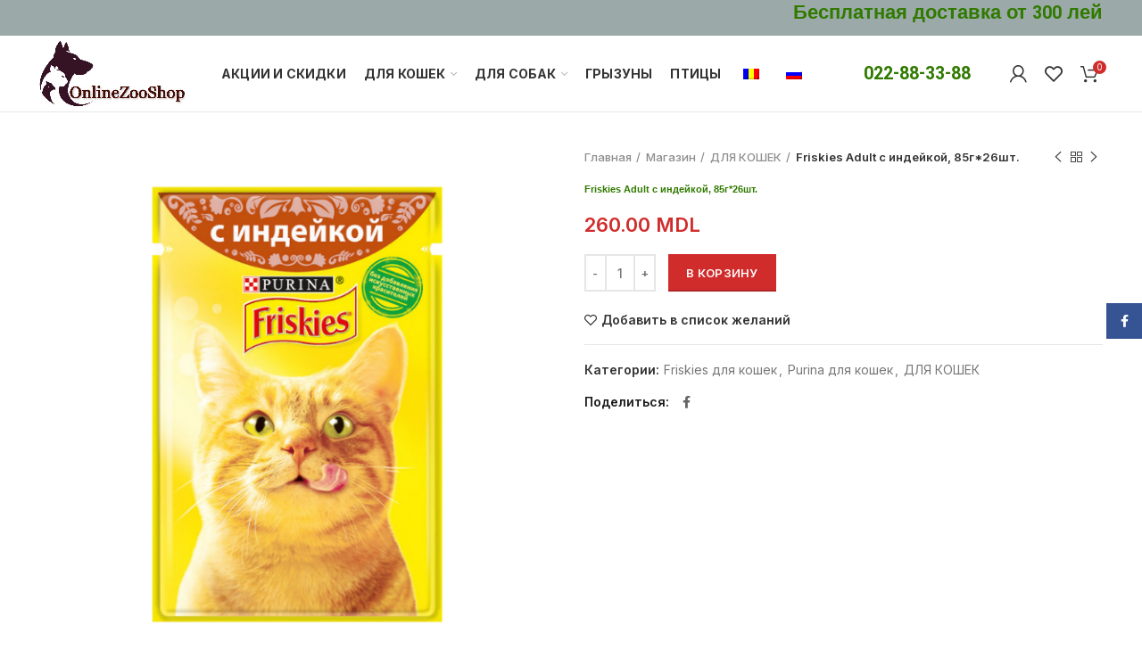

--- FILE ---
content_type: text/html; charset=UTF-8
request_url: https://onlinezooshop.md/magazin/friskies-adult-s-indejkoj-85gr26sht/
body_size: 19543
content:
<!DOCTYPE html>
<html lang="ru-RU">
<head>
	<meta name="google-site-verification" content="kI3nAWV6mGo3TagVcUJIxsZENsIeaw-SnkgyGdfD3eI" />
	<meta charset="UTF-8">
	<meta name="viewport" content="width=device-width, initial-scale=1.0, maximum-scale=1.0, user-scalable=no">
	<link rel="profile" href="http://gmpg.org/xfn/11">
	<link rel="pingback" href="https://onlinezooshop.md/xmlrpc.php">

	<title>Friskies Adult с индейкой, 85г*26шт. &#x2d; onlinezooshop.md</title>

<!-- The SEO Framework Создано Сибрэ Вайэр -->
<meta name="robots" content="max-snippet:-1,max-image-preview:standard,max-video-preview:-1" />
<link rel="canonical" href="https://onlinezooshop.md/magazin/friskies-adult-s-indejkoj-85gr26sht/" />
<meta name="description" content="Консервы для кошек &laquo;Friskies&raquo; приготовлены из тщательно отобранных ингредиентов для того, чтобы ваша кошка получала только лучшее." />
<meta name="theme-color" content="#8c2807" />
<meta property="og:type" content="product" />
<meta property="og:locale" content="ru_RU" />
<meta property="og:site_name" content="onlinezooshop.md" />
<meta property="og:title" content="Friskies Adult с индейкой, 85г*26шт." />
<meta property="og:description" content="Консервы для кошек &laquo;Friskies&raquo; приготовлены из тщательно отобранных ингредиентов для того, чтобы ваша кошка получала только лучшее. Консервы содержат качественный белок, витамины&#8230;" />
<meta property="og:url" content="https://onlinezooshop.md/magazin/friskies-adult-s-indejkoj-85gr26sht/" />
<meta property="og:image" content="https://onlinezooshop.md/wp-content/uploads/2020/11/7-4.png" />
<meta property="og:image:width" content="600" />
<meta property="og:image:height" content="600" />
<meta property="article:published_time" content="2020-11-19T08:26+00:00" />
<meta property="article:modified_time" content="2025-12-05T11:57+00:00" />
<meta name="twitter:card" content="summary_large_image" />
<meta name="twitter:title" content="Friskies Adult с индейкой, 85г*26шт." />
<meta name="twitter:description" content="Консервы для кошек &laquo;Friskies&raquo; приготовлены из тщательно отобранных ингредиентов для того, чтобы ваша кошка получала только лучшее. Консервы содержат качественный белок, витамины&#8230;" />
<meta name="twitter:image" content="https://onlinezooshop.md/wp-content/uploads/2020/11/7-4.png" />
<script type="application/ld+json">{"@context":"https://schema.org","@graph":[{"@type":"WebSite","@id":"https://onlinezooshop.md/#/schema/WebSite","url":"https://onlinezooshop.md/","name":"onlinezooshop.md","description":"Корма для домашних животных","inLanguage":"ru-RU","potentialAction":{"@type":"SearchAction","target":{"@type":"EntryPoint","urlTemplate":"https://onlinezooshop.md/search/{search_term_string}/"},"query-input":"required name=search_term_string"},"publisher":{"@type":"Organization","@id":"https://onlinezooshop.md/#/schema/Organization","name":"onlinezooshop.md","url":"https://onlinezooshop.md/","logo":{"@type":"ImageObject","url":"https://onlinezooshop.md/wp-content/uploads/2020/11/cropped-log-zoo-1-1.jpg","contentUrl":"https://onlinezooshop.md/wp-content/uploads/2020/11/cropped-log-zoo-1-1.jpg","width":512,"height":512}}},{"@type":"WebPage","@id":"https://onlinezooshop.md/magazin/friskies-adult-s-indejkoj-85gr26sht/","url":"https://onlinezooshop.md/magazin/friskies-adult-s-indejkoj-85gr26sht/","name":"Friskies Adult с индейкой, 85г*26шт. &#x2d; onlinezooshop.md","description":"Консервы для кошек &laquo;Friskies&raquo; приготовлены из тщательно отобранных ингредиентов для того, чтобы ваша кошка получала только лучшее.","inLanguage":"ru-RU","isPartOf":{"@id":"https://onlinezooshop.md/#/schema/WebSite"},"breadcrumb":{"@type":"BreadcrumbList","@id":"https://onlinezooshop.md/#/schema/BreadcrumbList","itemListElement":[{"@type":"ListItem","position":1,"item":"https://onlinezooshop.md/","name":"onlinezooshop.md"},{"@type":"ListItem","position":2,"item":"https://onlinezooshop.md/magazin/","name":"Магазин"},{"@type":"ListItem","position":3,"item":"https://onlinezooshop.md/product-category/dlya-koshek/","name":"Доставка кормов для кошек"},{"@type":"ListItem","position":4,"name":"Friskies Adult с индейкой, 85г*26шт."}]},"potentialAction":{"@type":"ReadAction","target":"https://onlinezooshop.md/magazin/friskies-adult-s-indejkoj-85gr26sht/"},"datePublished":"2020-11-19T08:26+00:00","dateModified":"2025-12-05T11:57+00:00"}]}</script>
<!-- / The SEO Framework Создано Сибрэ Вайэр | 35.26ms meta | 8.26ms boot -->

<link rel='dns-prefetch' href='//fonts.googleapis.com' />
<link rel='dns-prefetch' href='//s.w.org' />
<link rel="alternate" type="application/rss+xml" title="onlinezooshop.md &raquo; Лента" href="https://onlinezooshop.md/feed/" />
<link rel="alternate" type="application/rss+xml" title="onlinezooshop.md &raquo; Лента комментариев" href="https://onlinezooshop.md/comments/feed/" />
<link rel='stylesheet' id='wp-block-library-css'  href='https://onlinezooshop.md/wp-includes/css/dist/block-library/style.min.css?ver=5.9.12' type='text/css' media='all' />
<style id='safe-svg-svg-icon-style-inline-css' type='text/css'>
.safe-svg-cover{text-align:center}.safe-svg-cover .safe-svg-inside{display:inline-block;max-width:100%}.safe-svg-cover svg{height:100%;max-height:100%;max-width:100%;width:100%}

</style>
<link rel='stylesheet' id='wc-blocks-vendors-style-css'  href='https://onlinezooshop.md/wp-content/plugins/woocommerce/packages/woocommerce-blocks/build/wc-blocks-vendors-style.css?ver=6.7.3' type='text/css' media='all' />
<link rel='stylesheet' id='wc-blocks-style-css'  href='https://onlinezooshop.md/wp-content/plugins/woocommerce/packages/woocommerce-blocks/build/wc-blocks-style.css?ver=6.7.3' type='text/css' media='all' />
<style id='global-styles-inline-css' type='text/css'>
body{--wp--preset--color--black: #000000;--wp--preset--color--cyan-bluish-gray: #abb8c3;--wp--preset--color--white: #ffffff;--wp--preset--color--pale-pink: #f78da7;--wp--preset--color--vivid-red: #cf2e2e;--wp--preset--color--luminous-vivid-orange: #ff6900;--wp--preset--color--luminous-vivid-amber: #fcb900;--wp--preset--color--light-green-cyan: #7bdcb5;--wp--preset--color--vivid-green-cyan: #00d084;--wp--preset--color--pale-cyan-blue: #8ed1fc;--wp--preset--color--vivid-cyan-blue: #0693e3;--wp--preset--color--vivid-purple: #9b51e0;--wp--preset--gradient--vivid-cyan-blue-to-vivid-purple: linear-gradient(135deg,rgba(6,147,227,1) 0%,rgb(155,81,224) 100%);--wp--preset--gradient--light-green-cyan-to-vivid-green-cyan: linear-gradient(135deg,rgb(122,220,180) 0%,rgb(0,208,130) 100%);--wp--preset--gradient--luminous-vivid-amber-to-luminous-vivid-orange: linear-gradient(135deg,rgba(252,185,0,1) 0%,rgba(255,105,0,1) 100%);--wp--preset--gradient--luminous-vivid-orange-to-vivid-red: linear-gradient(135deg,rgba(255,105,0,1) 0%,rgb(207,46,46) 100%);--wp--preset--gradient--very-light-gray-to-cyan-bluish-gray: linear-gradient(135deg,rgb(238,238,238) 0%,rgb(169,184,195) 100%);--wp--preset--gradient--cool-to-warm-spectrum: linear-gradient(135deg,rgb(74,234,220) 0%,rgb(151,120,209) 20%,rgb(207,42,186) 40%,rgb(238,44,130) 60%,rgb(251,105,98) 80%,rgb(254,248,76) 100%);--wp--preset--gradient--blush-light-purple: linear-gradient(135deg,rgb(255,206,236) 0%,rgb(152,150,240) 100%);--wp--preset--gradient--blush-bordeaux: linear-gradient(135deg,rgb(254,205,165) 0%,rgb(254,45,45) 50%,rgb(107,0,62) 100%);--wp--preset--gradient--luminous-dusk: linear-gradient(135deg,rgb(255,203,112) 0%,rgb(199,81,192) 50%,rgb(65,88,208) 100%);--wp--preset--gradient--pale-ocean: linear-gradient(135deg,rgb(255,245,203) 0%,rgb(182,227,212) 50%,rgb(51,167,181) 100%);--wp--preset--gradient--electric-grass: linear-gradient(135deg,rgb(202,248,128) 0%,rgb(113,206,126) 100%);--wp--preset--gradient--midnight: linear-gradient(135deg,rgb(2,3,129) 0%,rgb(40,116,252) 100%);--wp--preset--duotone--dark-grayscale: url('#wp-duotone-dark-grayscale');--wp--preset--duotone--grayscale: url('#wp-duotone-grayscale');--wp--preset--duotone--purple-yellow: url('#wp-duotone-purple-yellow');--wp--preset--duotone--blue-red: url('#wp-duotone-blue-red');--wp--preset--duotone--midnight: url('#wp-duotone-midnight');--wp--preset--duotone--magenta-yellow: url('#wp-duotone-magenta-yellow');--wp--preset--duotone--purple-green: url('#wp-duotone-purple-green');--wp--preset--duotone--blue-orange: url('#wp-duotone-blue-orange');--wp--preset--font-size--small: 13px;--wp--preset--font-size--medium: 20px;--wp--preset--font-size--large: 36px;--wp--preset--font-size--x-large: 42px;}.has-black-color{color: var(--wp--preset--color--black) !important;}.has-cyan-bluish-gray-color{color: var(--wp--preset--color--cyan-bluish-gray) !important;}.has-white-color{color: var(--wp--preset--color--white) !important;}.has-pale-pink-color{color: var(--wp--preset--color--pale-pink) !important;}.has-vivid-red-color{color: var(--wp--preset--color--vivid-red) !important;}.has-luminous-vivid-orange-color{color: var(--wp--preset--color--luminous-vivid-orange) !important;}.has-luminous-vivid-amber-color{color: var(--wp--preset--color--luminous-vivid-amber) !important;}.has-light-green-cyan-color{color: var(--wp--preset--color--light-green-cyan) !important;}.has-vivid-green-cyan-color{color: var(--wp--preset--color--vivid-green-cyan) !important;}.has-pale-cyan-blue-color{color: var(--wp--preset--color--pale-cyan-blue) !important;}.has-vivid-cyan-blue-color{color: var(--wp--preset--color--vivid-cyan-blue) !important;}.has-vivid-purple-color{color: var(--wp--preset--color--vivid-purple) !important;}.has-black-background-color{background-color: var(--wp--preset--color--black) !important;}.has-cyan-bluish-gray-background-color{background-color: var(--wp--preset--color--cyan-bluish-gray) !important;}.has-white-background-color{background-color: var(--wp--preset--color--white) !important;}.has-pale-pink-background-color{background-color: var(--wp--preset--color--pale-pink) !important;}.has-vivid-red-background-color{background-color: var(--wp--preset--color--vivid-red) !important;}.has-luminous-vivid-orange-background-color{background-color: var(--wp--preset--color--luminous-vivid-orange) !important;}.has-luminous-vivid-amber-background-color{background-color: var(--wp--preset--color--luminous-vivid-amber) !important;}.has-light-green-cyan-background-color{background-color: var(--wp--preset--color--light-green-cyan) !important;}.has-vivid-green-cyan-background-color{background-color: var(--wp--preset--color--vivid-green-cyan) !important;}.has-pale-cyan-blue-background-color{background-color: var(--wp--preset--color--pale-cyan-blue) !important;}.has-vivid-cyan-blue-background-color{background-color: var(--wp--preset--color--vivid-cyan-blue) !important;}.has-vivid-purple-background-color{background-color: var(--wp--preset--color--vivid-purple) !important;}.has-black-border-color{border-color: var(--wp--preset--color--black) !important;}.has-cyan-bluish-gray-border-color{border-color: var(--wp--preset--color--cyan-bluish-gray) !important;}.has-white-border-color{border-color: var(--wp--preset--color--white) !important;}.has-pale-pink-border-color{border-color: var(--wp--preset--color--pale-pink) !important;}.has-vivid-red-border-color{border-color: var(--wp--preset--color--vivid-red) !important;}.has-luminous-vivid-orange-border-color{border-color: var(--wp--preset--color--luminous-vivid-orange) !important;}.has-luminous-vivid-amber-border-color{border-color: var(--wp--preset--color--luminous-vivid-amber) !important;}.has-light-green-cyan-border-color{border-color: var(--wp--preset--color--light-green-cyan) !important;}.has-vivid-green-cyan-border-color{border-color: var(--wp--preset--color--vivid-green-cyan) !important;}.has-pale-cyan-blue-border-color{border-color: var(--wp--preset--color--pale-cyan-blue) !important;}.has-vivid-cyan-blue-border-color{border-color: var(--wp--preset--color--vivid-cyan-blue) !important;}.has-vivid-purple-border-color{border-color: var(--wp--preset--color--vivid-purple) !important;}.has-vivid-cyan-blue-to-vivid-purple-gradient-background{background: var(--wp--preset--gradient--vivid-cyan-blue-to-vivid-purple) !important;}.has-light-green-cyan-to-vivid-green-cyan-gradient-background{background: var(--wp--preset--gradient--light-green-cyan-to-vivid-green-cyan) !important;}.has-luminous-vivid-amber-to-luminous-vivid-orange-gradient-background{background: var(--wp--preset--gradient--luminous-vivid-amber-to-luminous-vivid-orange) !important;}.has-luminous-vivid-orange-to-vivid-red-gradient-background{background: var(--wp--preset--gradient--luminous-vivid-orange-to-vivid-red) !important;}.has-very-light-gray-to-cyan-bluish-gray-gradient-background{background: var(--wp--preset--gradient--very-light-gray-to-cyan-bluish-gray) !important;}.has-cool-to-warm-spectrum-gradient-background{background: var(--wp--preset--gradient--cool-to-warm-spectrum) !important;}.has-blush-light-purple-gradient-background{background: var(--wp--preset--gradient--blush-light-purple) !important;}.has-blush-bordeaux-gradient-background{background: var(--wp--preset--gradient--blush-bordeaux) !important;}.has-luminous-dusk-gradient-background{background: var(--wp--preset--gradient--luminous-dusk) !important;}.has-pale-ocean-gradient-background{background: var(--wp--preset--gradient--pale-ocean) !important;}.has-electric-grass-gradient-background{background: var(--wp--preset--gradient--electric-grass) !important;}.has-midnight-gradient-background{background: var(--wp--preset--gradient--midnight) !important;}.has-small-font-size{font-size: var(--wp--preset--font-size--small) !important;}.has-medium-font-size{font-size: var(--wp--preset--font-size--medium) !important;}.has-large-font-size{font-size: var(--wp--preset--font-size--large) !important;}.has-x-large-font-size{font-size: var(--wp--preset--font-size--x-large) !important;}
</style>
<link rel='stylesheet' id='rs-plugin-settings-css'  href='https://onlinezooshop.md/wp-content/plugins/revslider/public/assets/css/rs6.css?ver=6.2.23' type='text/css' media='all' />
<style id='rs-plugin-settings-inline-css' type='text/css'>
#rs-demo-id {}
</style>
<style id='woocommerce-inline-inline-css' type='text/css'>
.woocommerce form .form-row .required { visibility: visible; }
</style>
<link rel='stylesheet' id='trp-language-switcher-style-css'  href='https://onlinezooshop.md/wp-content/plugins/translatepress-multilingual/assets/css/trp-language-switcher.css?ver=2.7.1' type='text/css' media='all' />
<link rel='stylesheet' id='js_composer_front-css'  href='https://onlinezooshop.md/wp-content/plugins/js_composer/assets/css/js_composer.min.css?ver=6.4.2' type='text/css' media='all' />
<link rel='stylesheet' id='bootstrap-css'  href='https://onlinezooshop.md/wp-content/themes/woodmart/css/bootstrap.min.css?ver=5.2.0' type='text/css' media='all' />
<link rel='stylesheet' id='woodmart-style-css'  href='https://onlinezooshop.md/wp-content/themes/woodmart/css/style-elementor.min.css?ver=5.2.0' type='text/css' media='all' />
<link rel='stylesheet' id='xts-style-header_213132-css'  href='https://onlinezooshop.md/wp-content/uploads/2024/01/xts-header_213132-1705995457.css?ver=5.2.0' type='text/css' media='all' />
<link rel='stylesheet' id='xts-style-theme_settings_default-css'  href='https://onlinezooshop.md/wp-content/uploads/2022/03/xts-theme_settings_default-1646473183.css?ver=5.2.0' type='text/css' media='all' />
<link rel='stylesheet' id='child-style-css'  href='https://onlinezooshop.md/wp-content/themes/woodmart-child/style.css?ver=5.2.0' type='text/css' media='all' />
<link rel='stylesheet' id='xts-google-fonts-css'  href='//fonts.googleapis.com/css?family=Inter%3A100%2C200%2C300%2C400%2C500%2C600%2C700%2C800%2C900%7CYantramanav%3A100%2C300%2C400%2C500%2C700%2C900%7CLato%3A100%2C100italic%2C300%2C300italic%2C400%2C400italic%2C700%2C700italic%2C900%2C900italic&#038;ver=5.2.0' type='text/css' media='all' />
<script type="text/template" id="tmpl-variation-template">
	<div class="woocommerce-variation-description">{{{ data.variation.variation_description }}}</div>
	<div class="woocommerce-variation-price">{{{ data.variation.price_html }}}</div>
	<div class="woocommerce-variation-availability">{{{ data.variation.availability_html }}}</div>
</script>
<script type="text/template" id="tmpl-unavailable-variation-template">
	<p>Этот товар недоступен. Пожалуйста, выберите другую комбинацию.</p>
</script>
<script type='text/javascript' src='https://onlinezooshop.md/wp-includes/js/jquery/jquery.min.js?ver=3.6.0' id='jquery-core-js'></script>
<script type='text/javascript' src='https://onlinezooshop.md/wp-includes/js/jquery/jquery-migrate.min.js?ver=3.3.2' id='jquery-migrate-js'></script>
<script type='text/javascript' src='https://onlinezooshop.md/wp-content/plugins/revslider/public/assets/js/rbtools.min.js?ver=6.2.23' id='tp-tools-js'></script>
<script type='text/javascript' src='https://onlinezooshop.md/wp-content/plugins/revslider/public/assets/js/rs6.min.js?ver=6.2.23' id='revmin-js'></script>
<script type='text/javascript' src='https://onlinezooshop.md/wp-content/plugins/woocommerce/assets/js/jquery-blockui/jquery.blockUI.min.js?ver=2.7.0-wc.6.2.2' id='jquery-blockui-js'></script>
<script type='text/javascript' id='wc-add-to-cart-js-extra'>
/* <![CDATA[ */
var wc_add_to_cart_params = {"ajax_url":"\/wp-admin\/admin-ajax.php","wc_ajax_url":"\/?wc-ajax=%%endpoint%%","i18n_view_cart":"\u041f\u0440\u043e\u0441\u043c\u043e\u0442\u0440 \u043a\u043e\u0440\u0437\u0438\u043d\u044b","cart_url":"https:\/\/onlinezooshop.md\/korzina\/","is_cart":"","cart_redirect_after_add":"no"};
/* ]]> */
</script>
<script type='text/javascript' src='https://onlinezooshop.md/wp-content/plugins/woocommerce/assets/js/frontend/add-to-cart.min.js?ver=6.2.2' id='wc-add-to-cart-js'></script>
<script type='text/javascript' src='https://onlinezooshop.md/wp-content/plugins/translatepress-multilingual/assets/js/trp-frontend-compatibility.js?ver=2.7.1' id='trp-frontend-compatibility-js'></script>
<script type='text/javascript' src='https://onlinezooshop.md/wp-content/plugins/js_composer/assets/js/vendors/woocommerce-add-to-cart.js?ver=6.4.2' id='vc_woocommerce-add-to-cart-js-js'></script>
<script type='text/javascript' id='kk-script-js-extra'>
/* <![CDATA[ */
var fetchCartItems = {"ajax_url":"https:\/\/onlinezooshop.md\/wp-admin\/admin-ajax.php","action":"kk_wc_fetchcartitems","nonce":"47166d2b65","currency":"MDL"};
/* ]]> */
</script>
<script type='text/javascript' src='https://onlinezooshop.md/wp-content/plugins/kliken-marketing-for-google/assets/kk-script.js?ver=5.9.12' id='kk-script-js'></script>
<link rel="https://api.w.org/" href="https://onlinezooshop.md/wp-json/" /><link rel="alternate" type="application/json" href="https://onlinezooshop.md/wp-json/wp/v2/product/9877" /><link rel="EditURI" type="application/rsd+xml" title="RSD" href="https://onlinezooshop.md/xmlrpc.php?rsd" />
<link rel="wlwmanifest" type="application/wlwmanifest+xml" href="https://onlinezooshop.md/wp-includes/wlwmanifest.xml" /> 
<link rel="alternate" type="application/json+oembed" href="https://onlinezooshop.md/wp-json/oembed/1.0/embed?url=https%3A%2F%2Fonlinezooshop.md%2Fmagazin%2Ffriskies-adult-s-indejkoj-85gr26sht%2F" />
<link rel="alternate" type="text/xml+oembed" href="https://onlinezooshop.md/wp-json/oembed/1.0/embed?url=https%3A%2F%2Fonlinezooshop.md%2Fmagazin%2Ffriskies-adult-s-indejkoj-85gr26sht%2F&#038;format=xml" />
<link rel="alternate" hreflang="ru-RU" href="https://onlinezooshop.md/magazin/friskies-adult-s-indejkoj-85gr26sht/"/>
<link rel="alternate" hreflang="ro-RO" href="https://onlinezooshop.md/ro/magazin/friskies-adult-s-indejkoj-85gr26sht/"/>
<link rel="alternate" hreflang="ru" href="https://onlinezooshop.md/magazin/friskies-adult-s-indejkoj-85gr26sht/"/>
<link rel="alternate" hreflang="ro" href="https://onlinezooshop.md/ro/magazin/friskies-adult-s-indejkoj-85gr26sht/"/>

<script type="text/javascript">
	var swPostRegister = function() {
		sw.track('ViewContent',
			{
				content_type: 'product',
				content_ids: ["9877"],
				content_name: "Friskies Adult с индейкой, 85г*26шт.",
				content_category: "116,110,68"
			}
		);

		sw.gEvent('view_item',
			{
				items: [
					{
						"id": "9877",
						"name": "Friskies Adult с индейкой, 85г*26шт.",
						"category": "116,110,68",
						"google_business_vertical": "retail"
					}
				]
			}
		);

		sw.gEvent('page_view',
			{
				"ecomm_prodid": "9877"
			}
		);

		sw.register_product_view(
			{
				"id": "9877",
				"category": "116,110,68"
			}
		);
	};
</script>

<script type="text/javascript">
	var _swaMa=["1051484988"];"undefined"==typeof sw&&!function(e,s,a){function t(){for(;o[0]&&"loaded"==o[0][d];)i=o.shift(),i[w]=!c.parentNode.insertBefore(i,c)}for(var r,n,i,o=[],c=e.scripts[0],w="onreadystatechange",d="readyState";r=a.shift();)n=e.createElement(s),"async"in c?(n.async=!1,e.head.appendChild(n)):c[d]?(o.push(n),n[w]=t):e.write("<"+s+' src="'+r+'" defer></'+s+">"),n.src=r}(document,"script",["//analytics.sitewit.com/v3/"+_swaMa[0]+"/sw.js"]);
</script>
<meta name="theme-color" content="">	<noscript><style>.woocommerce-product-gallery{ opacity: 1 !important; }</style></noscript>
	<meta name="generator" content="Powered by WPBakery Page Builder - drag and drop page builder for WordPress."/>
<meta name="generator" content="Powered by Slider Revolution 6.2.23 - responsive, Mobile-Friendly Slider Plugin for WordPress with comfortable drag and drop interface." />
<link rel="icon" href="https://onlinezooshop.md/wp-content/uploads/2020/11/cropped-log-zoo-1-1-32x32.jpg" sizes="32x32" />
<link rel="icon" href="https://onlinezooshop.md/wp-content/uploads/2020/11/cropped-log-zoo-1-1-192x192.jpg" sizes="192x192" />
<link rel="apple-touch-icon" href="https://onlinezooshop.md/wp-content/uploads/2020/11/cropped-log-zoo-1-1-180x180.jpg" />
<meta name="msapplication-TileImage" content="https://onlinezooshop.md/wp-content/uploads/2020/11/cropped-log-zoo-1-1-270x270.jpg" />
<script type="text/javascript">function setREVStartSize(e){
			//window.requestAnimationFrame(function() {				 
				window.RSIW = window.RSIW===undefined ? window.innerWidth : window.RSIW;	
				window.RSIH = window.RSIH===undefined ? window.innerHeight : window.RSIH;	
				try {								
					var pw = document.getElementById(e.c).parentNode.offsetWidth,
						newh;
					pw = pw===0 || isNaN(pw) ? window.RSIW : pw;
					e.tabw = e.tabw===undefined ? 0 : parseInt(e.tabw);
					e.thumbw = e.thumbw===undefined ? 0 : parseInt(e.thumbw);
					e.tabh = e.tabh===undefined ? 0 : parseInt(e.tabh);
					e.thumbh = e.thumbh===undefined ? 0 : parseInt(e.thumbh);
					e.tabhide = e.tabhide===undefined ? 0 : parseInt(e.tabhide);
					e.thumbhide = e.thumbhide===undefined ? 0 : parseInt(e.thumbhide);
					e.mh = e.mh===undefined || e.mh=="" || e.mh==="auto" ? 0 : parseInt(e.mh,0);		
					if(e.layout==="fullscreen" || e.l==="fullscreen") 						
						newh = Math.max(e.mh,window.RSIH);					
					else{					
						e.gw = Array.isArray(e.gw) ? e.gw : [e.gw];
						for (var i in e.rl) if (e.gw[i]===undefined || e.gw[i]===0) e.gw[i] = e.gw[i-1];					
						e.gh = e.el===undefined || e.el==="" || (Array.isArray(e.el) && e.el.length==0)? e.gh : e.el;
						e.gh = Array.isArray(e.gh) ? e.gh : [e.gh];
						for (var i in e.rl) if (e.gh[i]===undefined || e.gh[i]===0) e.gh[i] = e.gh[i-1];
											
						var nl = new Array(e.rl.length),
							ix = 0,						
							sl;					
						e.tabw = e.tabhide>=pw ? 0 : e.tabw;
						e.thumbw = e.thumbhide>=pw ? 0 : e.thumbw;
						e.tabh = e.tabhide>=pw ? 0 : e.tabh;
						e.thumbh = e.thumbhide>=pw ? 0 : e.thumbh;					
						for (var i in e.rl) nl[i] = e.rl[i]<window.RSIW ? 0 : e.rl[i];
						sl = nl[0];									
						for (var i in nl) if (sl>nl[i] && nl[i]>0) { sl = nl[i]; ix=i;}															
						var m = pw>(e.gw[ix]+e.tabw+e.thumbw) ? 1 : (pw-(e.tabw+e.thumbw)) / (e.gw[ix]);					
						newh =  (e.gh[ix] * m) + (e.tabh + e.thumbh);
					}				
					if(window.rs_init_css===undefined) window.rs_init_css = document.head.appendChild(document.createElement("style"));					
					document.getElementById(e.c).height = newh+"px";
					window.rs_init_css.innerHTML += "#"+e.c+"_wrapper { height: "+newh+"px }";				
				} catch(e){
					console.log("Failure at Presize of Slider:" + e)
				}					   
			//});
		  };</script>
<style>		
		
		</style><noscript><style> .wpb_animate_when_almost_visible { opacity: 1; }</style></noscript></head>

<body class="product-template-default single single-product postid-9877 theme-woodmart woocommerce woocommerce-page woocommerce-no-js translatepress-ru_RU wrapper-full-width form-style-square form-border-width-2 woodmart-product-design-default categories-accordion-on woodmart-archive-shop woodmart-ajax-shop-on offcanvas-sidebar-mobile offcanvas-sidebar-tablet notifications-sticky btns-default-flat btns-default-dark btns-default-hover-dark btns-shop-3d btns-shop-light btns-shop-hover-light btns-accent-flat btns-accent-light btns-accent-hover-light wpb-js-composer js-comp-ver-6.4.2 vc_responsive">
		
	<div class="website-wrapper">

		
			<!-- HEADER -->
			<header class="whb-header whb-sticky-shadow whb-scroll-slide whb-sticky-clone whb-hide-on-scroll">

				<div class="whb-main-header">
	
<div class="whb-row whb-top-bar whb-not-sticky-row whb-with-bg whb-without-border whb-color-dark whb-flex-flex-middle">
	<div class="container">
		<div class="whb-flex-row whb-top-bar-inner">
			<div class="whb-column whb-col-left whb-visible-lg whb-empty-column">
	</div>
<div class="whb-column whb-col-center whb-visible-lg whb-empty-column">
	</div>
<div class="whb-column whb-col-right whb-visible-lg">
	<div class="whb-space-element " style="width:200px;"></div>
<div class="whb-text-element reset-mb-10 "><div id="tw-target-text-container" class="tw-ta-container F0azHf tw-nfl" tabindex="0">
<h2 class="tw-data-text tw-text-large tw-ta" dir="ltr" data-placeholder="Traducere"><span class="Y2IQFc" lang="ru">Бесплатная доставка </span><span class="Y2IQFc" lang="ru">о</span><span class="Y2IQFc" lang="ru">т 300 </span><span class="Y2IQFc" lang="ru">ле</span><span class="Y2IQFc" lang="ru">й</span></h2>
</div></div>
</div>
<div class="whb-column whb-col-mobile whb-hidden-lg">
	
<div class="whb-text-element reset-mb-10 "><h6 style="text-align: left;"><a href="tel:+22-88-33-88">022-88-33-88</a></h6></div>
<div class="whb-space-element " style="width:10px;"></div>
<div class="whb-text-element reset-mb-10 "><strong>Бесплатная доставка от 300 лей</strong></div>
</div>
		</div>
	</div>
</div>

<div class="whb-row whb-general-header whb-not-sticky-row whb-with-bg whb-border-fullwidth whb-color-dark whb-flex-flex-middle">
	<div class="container">
		<div class="whb-flex-row whb-general-header-inner">
			<div class="whb-column whb-col-left whb-visible-lg">
	<div class="site-logo">
	<div class="woodmart-logo-wrap">
		<a href="https://onlinezooshop.md/" class="woodmart-logo woodmart-main-logo" rel="home">
			<img src="https://onlinezooshop.md/wp-content/uploads/2020/11/78.jpg" alt="onlinezooshop.md" style="max-width: 300px;" />		</a>
			</div>
</div>
</div>
<div class="whb-column whb-col-center whb-visible-lg">
	<div class="whb-space-element " style="width:20px;"></div><div class="whb-navigation whb-primary-menu main-nav site-navigation woodmart-navigation menu-left navigation-style-default" role="navigation">
	<div class="menu-menu-zoo-container"><ul id="menu-menu-zoo" class="menu"><li id="menu-item-9171" class="menu-item menu-item-type-taxonomy menu-item-object-product_cat menu-item-9171 item-level-0 menu-item-design-default menu-simple-dropdown item-event-hover"><a href="https://onlinezooshop.md/product-category/akcij-i-skidki/" class="woodmart-nav-link"><span class="nav-link-text">АКЦИИ И СКИДКИ</span></a></li>
<li id="menu-item-9176" class="menu-item menu-item-type-taxonomy menu-item-object-product_cat current-product-ancestor current-menu-parent current-product-parent menu-item-has-children menu-item-9176 item-level-0 menu-item-design-default menu-simple-dropdown item-event-hover"><a href="https://onlinezooshop.md/product-category/dlya-koshek/" class="woodmart-nav-link"><span class="nav-link-text">ДЛЯ КОШЕК</span></a>
<div class="sub-menu-dropdown color-scheme-dark">

<div class="container">

<ul class="sub-menu color-scheme-dark">
	<li id="menu-item-11293" class="menu-item menu-item-type-taxonomy menu-item-object-product_cat menu-item-has-children menu-item-11293 item-level-1"><a href="https://onlinezooshop.md/product-category/dlya-koshek/miski-dlya-koshek/" class="woodmart-nav-link"><span class="nav-link-text">Миски для кошек</span></a>
	<ul class="sub-sub-menu color-scheme-dark">
		<li id="menu-item-11296" class="menu-item menu-item-type-taxonomy menu-item-object-product_cat menu-item-11296 item-level-2"><a href="https://onlinezooshop.md/product-category/dlya-koshek/miski-dlya-koshek/metallicheskie-miski/" class="woodmart-nav-link"><span class="nav-link-text">Металлические миски для кошек</span></a></li>
		<li id="menu-item-11294" class="menu-item menu-item-type-taxonomy menu-item-object-product_cat menu-item-11294 item-level-2"><a href="https://onlinezooshop.md/product-category/dlya-koshek/miski-dlya-koshek/plastikovye-miski/" class="woodmart-nav-link"><span class="nav-link-text">Пластиковые миски для кошек</span></a></li>
		<li id="menu-item-11295" class="menu-item menu-item-type-taxonomy menu-item-object-product_cat menu-item-11295 item-level-2"><a href="https://onlinezooshop.md/product-category/dlya-koshek/miski-dlya-koshek/kormushki-avtomaticheskie/" class="woodmart-nav-link"><span class="nav-link-text">Кормушки автоматические для кошек</span></a></li>
	</ul>
</li>
	<li id="menu-item-11236" class="menu-item menu-item-type-taxonomy menu-item-object-product_cat menu-item-11236 item-level-1"><a href="https://onlinezooshop.md/product-category/perenoski-dlya-koshek/" class="woodmart-nav-link"><span class="nav-link-text">Переноски</span></a></li>
	<li id="menu-item-10449" class="menu-item menu-item-type-taxonomy menu-item-object-product_cat menu-item-has-children menu-item-10449 item-level-1"><a href="https://onlinezooshop.md/product-category/dlya-koshek/monge/" class="woodmart-nav-link"><span class="nav-link-text">Monge для кошек</span></a>
	<ul class="sub-sub-menu color-scheme-dark">
		<li id="menu-item-10450" class="menu-item menu-item-type-taxonomy menu-item-object-product_cat menu-item-10450 item-level-2"><a href="https://onlinezooshop.md/product-category/dlya-koshek/monge/suhoj-korm-dlya-koshek-monge/" class="woodmart-nav-link"><span class="nav-link-text">Сухой корм для кошек</span></a></li>
		<li id="menu-item-10451" class="menu-item menu-item-type-taxonomy menu-item-object-product_cat menu-item-10451 item-level-2"><a href="https://onlinezooshop.md/product-category/dlya-koshek/monge/vlazhnyj-korm-dlya-koshek-monge/" class="woodmart-nav-link"><span class="nav-link-text">Влажный корм для кошек</span></a></li>
	</ul>
</li>
	<li id="menu-item-9177" class="menu-item menu-item-type-taxonomy menu-item-object-product_cat menu-item-has-children menu-item-9177 item-level-1"><a href="https://onlinezooshop.md/product-category/dlya-koshek/royal-canin-dlya-koshek/" class="woodmart-nav-link"><span class="nav-link-text">Royal Canin для кошек</span></a>
	<ul class="sub-sub-menu color-scheme-dark">
		<li id="menu-item-9178" class="menu-item menu-item-type-taxonomy menu-item-object-product_cat menu-item-has-children menu-item-9178 item-level-2"><a href="https://onlinezooshop.md/product-category/dlya-koshek/royal-canin-dlya-koshek/vlazhnyj-korm-dlya-koshek/" class="woodmart-nav-link"><span class="nav-link-text">Влажный корм для кошек</span></a>
		<ul class="sub-sub-menu color-scheme-dark">
			<li id="menu-item-9179" class="menu-item menu-item-type-taxonomy menu-item-object-product_cat menu-item-9179 item-level-3"><a href="https://onlinezooshop.md/product-category/dlya-koshek/royal-canin-dlya-koshek/vlazhnyj-korm-dlya-koshek/vlazhnye-korma-dlya-sterilizovannyh-ko/" class="woodmart-nav-link"><span class="nav-link-text">Влажные корма для стерилизованных кошек</span></a></li>
			<li id="menu-item-9180" class="menu-item menu-item-type-taxonomy menu-item-object-product_cat menu-item-9180 item-level-3"><a href="https://onlinezooshop.md/product-category/dlya-koshek/royal-canin-dlya-koshek/vlazhnyj-korm-dlya-koshek/vlazhnye-korma-po-porode-dlya-koshek/" class="woodmart-nav-link"><span class="nav-link-text">Влажные корма по породе для кошек</span></a></li>
			<li id="menu-item-9181" class="menu-item menu-item-type-taxonomy menu-item-object-product_cat menu-item-9181 item-level-3"><a href="https://onlinezooshop.md/product-category/dlya-koshek/royal-canin-dlya-koshek/vlazhnyj-korm-dlya-koshek/lechebnye-vlazhnye-korma-dlya-koshek/" class="woodmart-nav-link"><span class="nav-link-text">Лечебные влажные корма для кошек</span></a></li>
			<li id="menu-item-9182" class="menu-item menu-item-type-taxonomy menu-item-object-product_cat menu-item-9182 item-level-3"><a href="https://onlinezooshop.md/product-category/dlya-koshek/royal-canin-dlya-koshek/vlazhnyj-korm-dlya-koshek/fiziologicheskie-vlazhnye-korma-dlya-ko/" class="woodmart-nav-link"><span class="nav-link-text">Физиологические влажные корма для кошек</span></a></li>
		</ul>
</li>
		<li id="menu-item-9183" class="menu-item menu-item-type-taxonomy menu-item-object-product_cat menu-item-has-children menu-item-9183 item-level-2"><a href="https://onlinezooshop.md/product-category/dlya-koshek/royal-canin-dlya-koshek/suhoj-korm-dlya-koshek/" class="woodmart-nav-link"><span class="nav-link-text">Сухой корм для кошек</span></a>
		<ul class="sub-sub-menu color-scheme-dark">
			<li id="menu-item-9185" class="menu-item menu-item-type-taxonomy menu-item-object-product_cat menu-item-9185 item-level-3"><a href="https://onlinezooshop.md/product-category/dlya-koshek/royal-canin-dlya-koshek/suhoj-korm-dlya-koshek/lechebnye-suhie-korma-dlya-koshek/" class="woodmart-nav-link"><span class="nav-link-text">Лечебные сухие корма для кошек</span></a></li>
			<li id="menu-item-9186" class="menu-item menu-item-type-taxonomy menu-item-object-product_cat menu-item-9186 item-level-3"><a href="https://onlinezooshop.md/product-category/dlya-koshek/royal-canin-dlya-koshek/suhoj-korm-dlya-koshek/suhie-korma-po-porode-dlya-koshek/" class="woodmart-nav-link"><span class="nav-link-text">Сухие корма по породе для кошек</span></a></li>
			<li id="menu-item-9184" class="menu-item menu-item-type-taxonomy menu-item-object-product_cat menu-item-9184 item-level-3"><a href="https://onlinezooshop.md/product-category/dlya-koshek/royal-canin-dlya-koshek/suhoj-korm-dlya-koshek/suhoj-korm-dlya-sterilizovannyh-koshek/" class="woodmart-nav-link"><span class="nav-link-text">Сухой корм для стерилизованных кошек</span></a></li>
			<li id="menu-item-9187" class="menu-item menu-item-type-taxonomy menu-item-object-product_cat menu-item-9187 item-level-3"><a href="https://onlinezooshop.md/product-category/dlya-koshek/royal-canin-dlya-koshek/suhoj-korm-dlya-koshek/fiziologicheskie-suhie-korma-dlya-koshe/" class="woodmart-nav-link"><span class="nav-link-text">Физиологические сухие корма для кошек</span></a></li>
		</ul>
</li>
	</ul>
</li>
	<li id="menu-item-9828" class="menu-item menu-item-type-taxonomy menu-item-object-product_cat menu-item-9828 item-level-1"><a href="https://onlinezooshop.md/product-category/dlya-koshek/catchow/" class="woodmart-nav-link"><span class="nav-link-text">CatChow для кошек</span></a></li>
	<li id="menu-item-9832" class="menu-item menu-item-type-taxonomy menu-item-object-product_cat current-product-ancestor current-menu-parent current-product-parent menu-item-9832 item-level-1"><a href="https://onlinezooshop.md/product-category/dlya-koshek/friskies/" class="woodmart-nav-link"><span class="nav-link-text">Friskies для кошек</span></a></li>
	<li id="menu-item-9827" class="menu-item menu-item-type-taxonomy menu-item-object-product_cat menu-item-9827 item-level-1"><a href="https://onlinezooshop.md/product-category/dlya-koshek/proplan/" class="woodmart-nav-link"><span class="nav-link-text">ProPlan для кошек</span></a></li>
	<li id="menu-item-9830" class="menu-item menu-item-type-taxonomy menu-item-object-product_cat menu-item-9830 item-level-1"><a href="https://onlinezooshop.md/product-category/dlya-koshek/felix/" class="woodmart-nav-link"><span class="nav-link-text">Felix для кошек</span></a></li>
	<li id="menu-item-9814" class="menu-item menu-item-type-taxonomy menu-item-object-product_cat menu-item-9814 item-level-1"><a href="https://onlinezooshop.md/product-category/dlya-koshek/gourmet-gold/" class="woodmart-nav-link"><span class="nav-link-text">Gourmet для кошек</span></a></li>
	<li id="menu-item-9831" class="menu-item menu-item-type-taxonomy menu-item-object-product_cat menu-item-9831 item-level-1"><a href="https://onlinezooshop.md/product-category/dlya-koshek/one/" class="woodmart-nav-link"><span class="nav-link-text">ONE для кошек</span></a></li>
	<li id="menu-item-10173" class="menu-item menu-item-type-taxonomy menu-item-object-product_cat menu-item-has-children menu-item-10173 item-level-1"><a href="https://onlinezooshop.md/product-category/dlya-koshek/napolniteli-dlya-tualetov/" class="woodmart-nav-link"><span class="nav-link-text">Наполнители для туалетов</span></a>
	<ul class="sub-sub-menu color-scheme-dark">
		<li id="menu-item-10174" class="menu-item menu-item-type-taxonomy menu-item-object-product_cat menu-item-10174 item-level-2"><a href="https://onlinezooshop.md/product-category/dlya-koshek/napolniteli-dlya-tualetov/glinyanye-napolniteli/" class="woodmart-nav-link"><span class="nav-link-text">Глиняные наполнители</span></a></li>
		<li id="menu-item-10175" class="menu-item menu-item-type-taxonomy menu-item-object-product_cat menu-item-10175 item-level-2"><a href="https://onlinezooshop.md/product-category/dlya-koshek/napolniteli-dlya-tualetov/silikagelevye-napolniteli/" class="woodmart-nav-link"><span class="nav-link-text">Силикагелевые наполнители</span></a></li>
	</ul>
</li>
</ul>
</div>
</div>
</li>
<li id="menu-item-9188" class="menu-item menu-item-type-taxonomy menu-item-object-product_cat menu-item-has-children menu-item-9188 item-level-0 menu-item-design-default menu-simple-dropdown item-event-hover"><a href="https://onlinezooshop.md/product-category/dlya-sobak/" class="woodmart-nav-link"><span class="nav-link-text">ДЛЯ СОБАК</span></a>
<div class="sub-menu-dropdown color-scheme-dark">

<div class="container">

<ul class="sub-menu color-scheme-dark">
	<li id="menu-item-11390" class="menu-item menu-item-type-taxonomy menu-item-object-product_cat menu-item-has-children menu-item-11390 item-level-1"><a href="https://onlinezooshop.md/product-category/dlya-sobak/miski-dlya-sobak/" class="woodmart-nav-link"><span class="nav-link-text">Миски для собак</span></a>
	<ul class="sub-sub-menu color-scheme-dark">
		<li id="menu-item-11391" class="menu-item menu-item-type-taxonomy menu-item-object-product_cat menu-item-11391 item-level-2"><a href="https://onlinezooshop.md/product-category/dlya-sobak/miski-dlya-sobak/metallicheskie-miski-dlya-sobak/" class="woodmart-nav-link"><span class="nav-link-text">Металлические миски для собак</span></a></li>
		<li id="menu-item-11392" class="menu-item menu-item-type-taxonomy menu-item-object-product_cat menu-item-11392 item-level-2"><a href="https://onlinezooshop.md/product-category/dlya-sobak/miski-dlya-sobak/plastikovye-miski-dlya-sobak/" class="woodmart-nav-link"><span class="nav-link-text">Пластиковые миски для собак</span></a></li>
	</ul>
</li>
	<li id="menu-item-11385" class="menu-item menu-item-type-taxonomy menu-item-object-product_cat menu-item-11385 item-level-1"><a href="https://onlinezooshop.md/product-category/perenoski-dlya-koshek/" class="woodmart-nav-link"><span class="nav-link-text">Переноски</span></a></li>
	<li id="menu-item-10446" class="menu-item menu-item-type-taxonomy menu-item-object-product_cat menu-item-has-children menu-item-10446 item-level-1"><a href="https://onlinezooshop.md/product-category/dlya-sobak/monge-dlya-sobak/" class="woodmart-nav-link"><span class="nav-link-text">Monge для собак</span></a>
	<ul class="sub-sub-menu color-scheme-dark">
		<li id="menu-item-10448" class="menu-item menu-item-type-taxonomy menu-item-object-product_cat menu-item-10448 item-level-2"><a href="https://onlinezooshop.md/product-category/dlya-sobak/monge-dlya-sobak/suhoj-korm-dlya-sobak-monge-dlya-sobak/" class="woodmart-nav-link"><span class="nav-link-text">Сухой корм для собак</span></a></li>
		<li id="menu-item-10447" class="menu-item menu-item-type-taxonomy menu-item-object-product_cat menu-item-10447 item-level-2"><a href="https://onlinezooshop.md/product-category/dlya-sobak/monge-dlya-sobak/vlazhnyj-korm-dlya-sobak-monge-dlya-sobak/" class="woodmart-nav-link"><span class="nav-link-text">Влажный корм для собак</span></a></li>
	</ul>
</li>
	<li id="menu-item-9189" class="menu-item menu-item-type-taxonomy menu-item-object-product_cat menu-item-has-children menu-item-9189 item-level-1"><a href="https://onlinezooshop.md/product-category/dlya-sobak/royal-canin-dlya-sobak/" class="woodmart-nav-link"><span class="nav-link-text">Royal Canin для собак</span></a>
	<ul class="sub-sub-menu color-scheme-dark">
		<li id="menu-item-9190" class="menu-item menu-item-type-taxonomy menu-item-object-product_cat menu-item-has-children menu-item-9190 item-level-2"><a href="https://onlinezooshop.md/product-category/dlya-sobak/royal-canin-dlya-sobak/vlazhnyj-korm-dlya-sobak/" class="woodmart-nav-link"><span class="nav-link-text">Влажный корм для собак</span></a>
		<ul class="sub-sub-menu color-scheme-dark">
			<li id="menu-item-9191" class="menu-item menu-item-type-taxonomy menu-item-object-product_cat menu-item-9191 item-level-3"><a href="https://onlinezooshop.md/product-category/dlya-sobak/royal-canin-dlya-sobak/vlazhnyj-korm-dlya-sobak/lechebnye-vlazhnye-korma-dlya-sobak/" class="woodmart-nav-link"><span class="nav-link-text">Лечебные влажные корма для собак</span></a></li>
		</ul>
</li>
		<li id="menu-item-9192" class="menu-item menu-item-type-taxonomy menu-item-object-product_cat menu-item-has-children menu-item-9192 item-level-2"><a href="https://onlinezooshop.md/product-category/dlya-sobak/royal-canin-dlya-sobak/suhoj-korm-dlya-sobak/" class="woodmart-nav-link"><span class="nav-link-text">Сухой корм для собак</span></a>
		<ul class="sub-sub-menu color-scheme-dark">
			<li id="menu-item-9193" class="menu-item menu-item-type-taxonomy menu-item-object-product_cat menu-item-9193 item-level-3"><a href="https://onlinezooshop.md/product-category/dlya-sobak/royal-canin-dlya-sobak/suhoj-korm-dlya-sobak/lechebnye-suhie-korma-dlya-sobak/" class="woodmart-nav-link"><span class="nav-link-text">Лечебные сухие корма для собак</span></a></li>
			<li id="menu-item-9194" class="menu-item menu-item-type-taxonomy menu-item-object-product_cat menu-item-9194 item-level-3"><a href="https://onlinezooshop.md/product-category/dlya-sobak/royal-canin-dlya-sobak/fiziologicheskie-korma-dlya-sobak/" class="woodmart-nav-link"><span class="nav-link-text">Физиологические корма для собак</span></a></li>
			<li id="menu-item-9196" class="menu-item menu-item-type-taxonomy menu-item-object-product_cat menu-item-has-children menu-item-9196 item-level-3"><a href="https://onlinezooshop.md/product-category/dlya-sobak/royal-canin-dlya-sobak/vybor-korma-po-porodam-sobak/" class="woodmart-nav-link"><span class="nav-link-text">Выбор корма по породам собак</span></a>
			<ul class="sub-sub-menu color-scheme-dark">
				<li id="menu-item-9197" class="menu-item menu-item-type-taxonomy menu-item-object-product_cat menu-item-9197 item-level-4"><a href="https://onlinezooshop.md/product-category/dlya-sobak/royal-canin-dlya-sobak/vybor-korma-po-porodam-sobak/anglijskij-buldog/" class="woodmart-nav-link"><span class="nav-link-text">Английский бульдог</span></a></li>
				<li id="menu-item-9201" class="menu-item menu-item-type-taxonomy menu-item-object-product_cat menu-item-9201 item-level-4"><a href="https://onlinezooshop.md/product-category/dlya-sobak/royal-canin-dlya-sobak/vybor-korma-po-porodam-sobak/jorkshirskij-terer/" class="woodmart-nav-link"><span class="nav-link-text">Йоркширский терьер</span></a></li>
				<li id="menu-item-9202" class="menu-item menu-item-type-taxonomy menu-item-object-product_cat menu-item-9202 item-level-4"><a href="https://onlinezooshop.md/product-category/dlya-sobak/royal-canin-dlya-sobak/vybor-korma-po-porodam-sobak/kavaler-king-charlz-spaniel/" class="woodmart-nav-link"><span class="nav-link-text">Кавалер-Кинг-Чарльз-Спаниель</span></a></li>
				<li id="menu-item-9203" class="menu-item menu-item-type-taxonomy menu-item-object-product_cat menu-item-9203 item-level-4"><a href="https://onlinezooshop.md/product-category/dlya-sobak/royal-canin-dlya-sobak/vybor-korma-po-porodam-sobak/koker-spaniel/" class="woodmart-nav-link"><span class="nav-link-text">Кокер-Спаниель</span></a></li>
				<li id="menu-item-9204" class="menu-item menu-item-type-taxonomy menu-item-object-product_cat menu-item-9204 item-level-4"><a href="https://onlinezooshop.md/product-category/dlya-sobak/royal-canin-dlya-sobak/vybor-korma-po-porodam-sobak/labrador-retriver/" class="woodmart-nav-link"><span class="nav-link-text">Лабрадор-ретривер</span></a></li>
				<li id="menu-item-9205" class="menu-item menu-item-type-taxonomy menu-item-object-product_cat menu-item-9205 item-level-4"><a href="https://onlinezooshop.md/product-category/dlya-sobak/royal-canin-dlya-sobak/vybor-korma-po-porodam-sobak/maltijskaya-bolonka/" class="woodmart-nav-link"><span class="nav-link-text">Мальтийская болонка</span></a></li>
				<li id="menu-item-9207" class="menu-item menu-item-type-taxonomy menu-item-object-product_cat menu-item-9207 item-level-4"><a href="https://onlinezooshop.md/product-category/dlya-sobak/royal-canin-dlya-sobak/vybor-korma-po-porodam-sobak/mops/" class="woodmart-nav-link"><span class="nav-link-text">Мопс</span></a></li>
				<li id="menu-item-9208" class="menu-item menu-item-type-taxonomy menu-item-object-product_cat menu-item-9208 item-level-4"><a href="https://onlinezooshop.md/product-category/dlya-sobak/royal-canin-dlya-sobak/vybor-korma-po-porodam-sobak/nemeckaya-ovcharka/" class="woodmart-nav-link"><span class="nav-link-text">Немецкая овчарка</span></a></li>
				<li id="menu-item-9209" class="menu-item menu-item-type-taxonomy menu-item-object-product_cat menu-item-9209 item-level-4"><a href="https://onlinezooshop.md/product-category/dlya-sobak/royal-canin-dlya-sobak/vybor-korma-po-porodam-sobak/pudel/" class="woodmart-nav-link"><span class="nav-link-text">Пудель</span></a></li>
				<li id="menu-item-9210" class="menu-item menu-item-type-taxonomy menu-item-object-product_cat menu-item-9210 item-level-4"><a href="https://onlinezooshop.md/product-category/dlya-sobak/royal-canin-dlya-sobak/vybor-korma-po-porodam-sobak/taksa/" class="woodmart-nav-link"><span class="nav-link-text">Такса</span></a></li>
				<li id="menu-item-9211" class="menu-item menu-item-type-taxonomy menu-item-object-product_cat menu-item-9211 item-level-4"><a href="https://onlinezooshop.md/product-category/dlya-sobak/royal-canin-dlya-sobak/vybor-korma-po-porodam-sobak/francuzskij-buldog/" class="woodmart-nav-link"><span class="nav-link-text">Французский бульдог</span></a></li>
				<li id="menu-item-9212" class="menu-item menu-item-type-taxonomy menu-item-object-product_cat menu-item-9212 item-level-4"><a href="https://onlinezooshop.md/product-category/dlya-sobak/royal-canin-dlya-sobak/vybor-korma-po-porodam-sobak/chihuahua/" class="woodmart-nav-link"><span class="nav-link-text">Чихуахуа</span></a></li>
				<li id="menu-item-9213" class="menu-item menu-item-type-taxonomy menu-item-object-product_cat menu-item-9213 item-level-4"><a href="https://onlinezooshop.md/product-category/dlya-sobak/royal-canin-dlya-sobak/vybor-korma-po-porodam-sobak/shi-tcu/" class="woodmart-nav-link"><span class="nav-link-text">Ши-тцу</span></a></li>
			</ul>
</li>
		</ul>
</li>
	</ul>
</li>
	<li id="menu-item-9829" class="menu-item menu-item-type-taxonomy menu-item-object-product_cat menu-item-9829 item-level-1"><a href="https://onlinezooshop.md/product-category/dlya-sobak/dogchow/" class="woodmart-nav-link"><span class="nav-link-text">DogChow для собак</span></a></li>
	<li id="menu-item-9838" class="menu-item menu-item-type-taxonomy menu-item-object-product_cat menu-item-9838 item-level-1"><a href="https://onlinezooshop.md/product-category/dlya-sobak/friskies-dlya-sobak/" class="woodmart-nav-link"><span class="nav-link-text">Friskies для собак</span></a></li>
	<li id="menu-item-9840" class="menu-item menu-item-type-taxonomy menu-item-object-product_cat menu-item-9840 item-level-1"><a href="https://onlinezooshop.md/product-category/dlya-sobak/proplan-dlya-sobak/" class="woodmart-nav-link"><span class="nav-link-text">ProPlan для собак</span></a></li>
	<li id="menu-item-12537" class="menu-item menu-item-type-taxonomy menu-item-object-product_cat menu-item-12537 item-level-1"><a href="https://onlinezooshop.md/product-category/dlya-sobak/diamond-naturals-dlya-sobak/" class="woodmart-nav-link"><span class="nav-link-text">Diamond Naturals</span></a></li>
	<li id="menu-item-9833" class="menu-item menu-item-type-taxonomy menu-item-object-product_cat menu-item-9833 item-level-1"><a href="https://onlinezooshop.md/product-category/dlya-sobak/darling/" class="woodmart-nav-link"><span class="nav-link-text">Darling для собак</span></a></li>
	<li id="menu-item-9195" class="menu-item menu-item-type-taxonomy menu-item-object-product_cat menu-item-9195 item-level-1"><a href="https://onlinezooshop.md/product-category/dlya-sobak/pishhevye-dobavki/" class="woodmart-nav-link"><span class="nav-link-text">Пищевые Добавки</span></a></li>
	<li id="menu-item-11923" class="menu-item menu-item-type-taxonomy menu-item-object-product_cat menu-item-11923 item-level-1"><a href="https://onlinezooshop.md/product-category/dlya-sobak/absorbirujushhie-peljonki/" class="woodmart-nav-link"><span class="nav-link-text">Абсорбирующие пелёнки</span></a></li>
</ul>
</div>
</div>
</li>
<li id="menu-item-9172" class="menu-item menu-item-type-taxonomy menu-item-object-product_cat menu-item-9172 item-level-0 menu-item-design-default menu-simple-dropdown item-event-hover"><a href="https://onlinezooshop.md/product-category/dlya-gryzunov/" class="woodmart-nav-link"><span class="nav-link-text">ГРЫЗУНЫ</span></a></li>
<li id="menu-item-9174" class="menu-item menu-item-type-taxonomy menu-item-object-product_cat menu-item-9174 item-level-0 menu-item-design-default menu-simple-dropdown item-event-hover"><a href="https://onlinezooshop.md/product-category/dlya-ptic/" class="woodmart-nav-link"><span class="nav-link-text">ПТИЦЫ</span></a></li>
<li id="menu-item-10234" class="trp-language-switcher-container menu-item menu-item-type-post_type menu-item-object-language_switcher menu-item-10234 item-level-0 menu-item-design-default menu-simple-dropdown item-event-hover"><a href="https://onlinezooshop.md/ro/magazin/friskies-adult-s-indejkoj-85gr26sht/" class="woodmart-nav-link"><span class="nav-link-text"><span data-no-translation><img class="trp-flag-image" src="https://onlinezooshop.md/wp-content/plugins/translatepress-multilingual/assets/images/flags/ro_RO.png" width="18" height="12" alt="ro_RO" title="Română"></span></span></a></li>
<li id="menu-item-10235" class="trp-language-switcher-container menu-item menu-item-type-post_type menu-item-object-language_switcher current-language-menu-item menu-item-10235 item-level-0 menu-item-design-default menu-simple-dropdown item-event-hover"><a href="https://onlinezooshop.md/magazin/friskies-adult-s-indejkoj-85gr26sht/" class="woodmart-nav-link"><span class="nav-link-text"><span data-no-translation><img class="trp-flag-image" src="https://onlinezooshop.md/wp-content/plugins/translatepress-multilingual/assets/images/flags/ru_RU.png" width="18" height="12" alt="ru_RU" title="Русский"></span></span></a></li>
</ul></div></div><!--END MAIN-NAV-->
<div class="whb-space-element " style="width:20px;"></div>
<div class="whb-text-element reset-mb-10 "><h5><a href="tel:+22-88-33-88">022-88-33-88</a></h5></div>
</div>
<div class="whb-column whb-col-right whb-visible-lg">
	<div class="woodmart-header-links woodmart-navigation menu-simple-dropdown wd-tools-element item-event-hover  my-account-with-icon login-side-opener">
			<a href="https://onlinezooshop.md/moj-akkaunt/" title="My account">
			<span class="wd-tools-icon">
							</span>
			<span class="wd-tools-text">
				Login / Register			</span>
		</a>
		
			</div>

<div class="woodmart-wishlist-info-widget wd-tools-element wd-style-icon without-product-count" title="Список желаний">
	<a href="https://onlinezooshop.md/spisok-zhelanij/">
		<span class="wishlist-icon wd-tools-icon">
			
					</span>
		<span class="wishlist-label wd-tools-text">
			Список желаний		</span>
	</a>
</div>

<div class="woodmart-shopping-cart wd-tools-element woodmart-cart-design-5 cart-widget-opener">
	<a href="https://onlinezooshop.md/korzina/" title="Корзина покупателя">
		<span class="woodmart-cart-icon wd-tools-icon">
						
										<span class="woodmart-cart-number">0 <span>items</span></span>
							</span>
		<span class="woodmart-cart-totals wd-tools-text">
			
			<span class="subtotal-divider">/</span>
						<span class="woodmart-cart-subtotal"><span class="woocommerce-Price-amount amount"><bdi>0.00&nbsp;<span class="woocommerce-Price-currencySymbol">MDL</span></bdi></span></span>
				</span>
	</a>
	</div>
</div>
<div class="whb-column whb-mobile-left whb-hidden-lg">
	<div class="woodmart-burger-icon wd-tools-element mobile-nav-icon whb-mobile-nav-icon wd-style-icon">
	<a href="#">
					<span class="woodmart-burger wd-tools-icon"></span>
				<span class="woodmart-burger-label wd-tools-text">Menu</span>
	</a>
</div><!--END MOBILE-NAV-ICON--></div>
<div class="whb-column whb-mobile-center whb-hidden-lg">
	<div class="site-logo">
	<div class="woodmart-logo-wrap">
		<a href="https://onlinezooshop.md/" class="woodmart-logo woodmart-main-logo" rel="home">
			<img src="https://onlinezooshop.md/wp-content/uploads/2020/11/78.jpg" alt="onlinezooshop.md" style="max-width: 179px;" />		</a>
			</div>
</div>
</div>
<div class="whb-column whb-mobile-right whb-hidden-lg">
	
<div class="woodmart-shopping-cart wd-tools-element woodmart-cart-design-5 cart-widget-opener">
	<a href="https://onlinezooshop.md/korzina/" title="Корзина покупателя">
		<span class="woodmart-cart-icon wd-tools-icon">
						
										<span class="woodmart-cart-number">0 <span>items</span></span>
							</span>
		<span class="woodmart-cart-totals wd-tools-text">
			
			<span class="subtotal-divider">/</span>
						<span class="woodmart-cart-subtotal"><span class="woocommerce-Price-amount amount"><bdi>0.00&nbsp;<span class="woocommerce-Price-currencySymbol">MDL</span></bdi></span></span>
				</span>
	</a>
	</div>
</div>
		</div>
	</div>
</div>

<div class="whb-row whb-header-bottom whb-sticky-row whb-with-bg whb-without-border whb-color-light whb-flex-flex-middle whb-hidden-desktop whb-hidden-mobile">
	<div class="container">
		<div class="whb-flex-row whb-header-bottom-inner">
			<div class="whb-column whb-col-left whb-visible-lg">
	<div class="whb-navigation whb-secondary-menu site-navigation woodmart-navigation menu-left navigation-style-default" role="navigation">
	</div><!--END MAIN-NAV-->
</div>
<div class="whb-column whb-col-center whb-visible-lg whb-empty-column">
	</div>
<div class="whb-column whb-col-right whb-visible-lg">
	
<div class="whb-text-element reset-mb-10 "><ul class="inline-list inline-list-with-border main-nav-style">
 	<li><a class="color-primary" href="https://woodmart.xtemos.com/shop/">SPECIAL OFFER</a></li>
 	<li><a href="https://1.envato.market/QdJGa" target="_blank" rel="noopener">PURCHASE THEME</a></li>
</ul></div>
</div>
<div class="whb-column whb-col-mobile whb-hidden-lg whb-empty-column">
	</div>
		</div>
	</div>
</div>
</div>

			</header><!--END MAIN HEADER-->
			
								<div class="main-page-wrapper">
		
						
			
		<!-- MAIN CONTENT AREA -->
				<div class="container-fluid">
			<div class="row content-layout-wrapper align-items-start">
		
		
	<div class="site-content shop-content-area col-12 breadcrumbs-location-summary content-with-products" role="main">
	
		

<div class="container">
	</div>


<div id="product-9877" class="single-product-page single-product-content product-design-default tabs-location-standard tabs-type-tabs meta-location-add_to_cart reviews-location-tabs product-no-bg product type-product post-9877 status-publish first instock product_cat-friskies product_cat-purina product_cat-dlya-koshek has-post-thumbnail shipping-taxable purchasable product-type-simple">

	<div class="container">

		<div class="woocommerce-notices-wrapper"></div>
		<div class="row product-image-summary-wrap">
			<div class="product-image-summary col-lg-12 col-12 col-md-12">
				<div class="row product-image-summary-inner">
					<div class="col-lg-6 col-12 col-md-6 product-images" >
						<div class="product-images-inner">
							<div class="woocommerce-product-gallery woocommerce-product-gallery--with-images woocommerce-product-gallery--with-images woocommerce-product-gallery--columns-4 images images row align-items-start thumbs-position-bottom image-action-none" style="opacity: 0; transition: opacity .25s ease-in-out;">
	<div class="col-12">

		<figure class="woocommerce-product-gallery__wrapper owl-items-lg-1 owl-items-md-1 owl-items-sm-1 owl-items-xs-1 owl-carousel">
			<div class="product-image-wrap"><figure data-thumb="https://onlinezooshop.md/wp-content/uploads/2020/11/7-4-600x600.png" class="woocommerce-product-gallery__image"><a data-elementor-open-lightbox="no" href="https://onlinezooshop.md/wp-content/uploads/2020/11/7-4.png"><img width="600" height="600" src="https://onlinezooshop.md/wp-content/uploads/2020/11/7-4.png" class="wp-post-image wp-post-image" alt="" title="7" data-caption="" data-src="https://onlinezooshop.md/wp-content/uploads/2020/11/7-4.png" data-large_image="https://onlinezooshop.md/wp-content/uploads/2020/11/7-4.png" data-large_image_width="600" data-large_image_height="600" srcset="https://onlinezooshop.md/wp-content/uploads/2020/11/7-4.png 600w, https://onlinezooshop.md/wp-content/uploads/2020/11/7-4-300x300.png 300w, https://onlinezooshop.md/wp-content/uploads/2020/11/7-4-150x150.png 150w, https://onlinezooshop.md/wp-content/uploads/2020/11/7-4-12x12.png 12w, https://onlinezooshop.md/wp-content/uploads/2020/11/7-4-100x100.png 100w" sizes="(max-width: 600px) 100vw, 600px" /></a></figure></div>		</figure>
					<div class="product-additional-galleries">
					</div>
			</div>

	</div>
						</div>
					</div>
										<div class="col-lg-6 col-12 col-md-6 summary entry-summary">
						<div class="summary-inner">
															<div class="single-breadcrumbs-wrapper">
									<div class="single-breadcrumbs">
																					<nav class="woocommerce-breadcrumb"><a href="https://onlinezooshop.md" class="breadcrumb-link ">Главная</a><a href="https://onlinezooshop.md/magazin/" class="breadcrumb-link ">Магазин</a><a href="https://onlinezooshop.md/product-category/dlya-koshek/" class="breadcrumb-link breadcrumb-link-last">ДЛЯ КОШЕК</a><span class="breadcrumb-last"> Friskies Adult с индейкой, 85г*26шт.</span></nav>										
																								<div class="woodmart-products-nav">
								<div class="product-btn product-prev">
					<a href="https://onlinezooshop.md/magazin/friskies-adult-s-yagnjonkom-85gr26sht/">Previous product<span class="product-btn-icon"></span></a>
					<div class="wrapper-short">
						<div class="product-short">
							<div class="product-short-image">
								<a href="https://onlinezooshop.md/magazin/friskies-adult-s-yagnjonkom-85gr26sht/" class="product-thumb">
									<img width="600" height="600" src="https://onlinezooshop.md/wp-content/uploads/2020/11/4-3-600x600.png" class="attachment-woocommerce_thumbnail size-woocommerce_thumbnail" alt="" loading="lazy" srcset="https://onlinezooshop.md/wp-content/uploads/2020/11/4-3.png 600w, https://onlinezooshop.md/wp-content/uploads/2020/11/4-3-300x300.png 300w, https://onlinezooshop.md/wp-content/uploads/2020/11/4-3-150x150.png 150w, https://onlinezooshop.md/wp-content/uploads/2020/11/4-3-12x12.png 12w, https://onlinezooshop.md/wp-content/uploads/2020/11/4-3-100x100.png 100w" sizes="(max-width: 600px) 100vw, 600px" />								</a>
							</div>
							<div class="product-short-description">
								<a href="https://onlinezooshop.md/magazin/friskies-adult-s-yagnjonkom-85gr26sht/" class="product-title">
									Friskies Adult с ягнёнком, 85г*26шт.								</a>
								<span class="price">
									<span class="woocommerce-Price-amount amount">260.00&nbsp;<span class="woocommerce-Price-currencySymbol">MDL</span></span>								</span>
							</div>
						</div>
					</div>
				</div>
				
				<a href="https://onlinezooshop.md/magazin/" class="woodmart-back-btn">
					<span>
						Back to products					</span>
				</a>

								<div class="product-btn product-next">
					<a href="https://onlinezooshop.md/magazin/friskies-adult-s-utkoj-85gr26sht/">Next product<span class="product-btn-icon"></span></a>
					<div class="wrapper-short">
						<div class="product-short">
							<div class="product-short-image">
								<a href="https://onlinezooshop.md/magazin/friskies-adult-s-utkoj-85gr26sht/" class="product-thumb">
									<img width="600" height="600" src="https://onlinezooshop.md/wp-content/uploads/2020/11/1-4-600x600.png" class="attachment-woocommerce_thumbnail size-woocommerce_thumbnail" alt="" loading="lazy" srcset="https://onlinezooshop.md/wp-content/uploads/2020/11/1-4.png 600w, https://onlinezooshop.md/wp-content/uploads/2020/11/1-4-300x300.png 300w, https://onlinezooshop.md/wp-content/uploads/2020/11/1-4-150x150.png 150w, https://onlinezooshop.md/wp-content/uploads/2020/11/1-4-12x12.png 12w, https://onlinezooshop.md/wp-content/uploads/2020/11/1-4-100x100.png 100w" sizes="(max-width: 600px) 100vw, 600px" />								</a>
							</div>
							<div class="product-short-description">
								<a href="https://onlinezooshop.md/magazin/friskies-adult-s-utkoj-85gr26sht/" class="product-title">
									Friskies Adult с уткой, 85г*26шт.								</a>
								<span class="price">
									<span class="woocommerce-Price-amount amount">260.00&nbsp;<span class="woocommerce-Price-currencySymbol">MDL</span></span>								</span>
							</div>
						</div>
					</div>
				</div>
							</div>
																					</div>
								</div>
							
							
<h1 itemprop="name" class="product_title entry-title">Friskies Adult с индейкой, 85г*26шт.</h1><p class="price"><span class="woocommerce-Price-amount amount"><bdi>260.00&nbsp;<span class="woocommerce-Price-currencySymbol">MDL</span></bdi></span></p>

	
	<form class="cart" action="https://onlinezooshop.md/magazin/friskies-adult-s-indejkoj-85gr26sht/" method="post" enctype='multipart/form-data'>
		
			<div class="quantity">
				<input type="button" value="-" class="minus" />
		<label class="screen-reader-text" for="quantity_696d6e3cd98bc">Количество Friskies Adult с индейкой, 85г*26шт.</label>
		<input
			type="number"
			id="quantity_696d6e3cd98bc"
			class="input-text qty text"
			step="1"
			min="1"
			max=""
			name="quantity"
			value="1"
			title="Кол-во"
			size="4"
			placeholder=""
			inputmode="numeric" />
		<input type="button" value="+" class="plus" />
			</div>
	
		<button type="submit" name="add-to-cart" value="9877" class="single_add_to_cart_button button alt">В корзину</button>

			</form>

	
			<div class="woodmart-wishlist-btn wd-action-btn wd-wishlist-btn wd-style-text">
				<a href="https://onlinezooshop.md/spisok-zhelanij/" data-key="efb73bdd96" data-product-id="9877" data-added-text="Browse Wishlist">Добавить в список желаний</a>
			</div>
		<div class="product_meta">

	
	
	<span class="posted_in">Категории: <a href="https://onlinezooshop.md/product-category/dlya-koshek/friskies/" rel="tag">Friskies для кошек</a><span class="meta-sep">,</span> <a href="https://onlinezooshop.md/product-category/dlya-koshek/purina/" rel="tag">Purina для кошек</a><span class="meta-sep">,</span> <a href="https://onlinezooshop.md/product-category/dlya-koshek/" rel="tag">ДЛЯ КОШЕК</a></span>
	
	
</div>
							<div class="product-share">
					<span class="share-title">Поделиться</span>
					
			<div class="woodmart-social-icons text-center icons-design-default icons-size-small color-scheme-dark social-share social-form-circle">
									<a rel="nofollow" href="https://www.facebook.com/sharer/sharer.php?u=https://onlinezooshop.md/magazin/friskies-adult-s-indejkoj-85gr26sht/" target="_blank" class=" woodmart-social-icon social-facebook">
						<i></i>
						<span class="woodmart-social-icon-name">Facebook</span>
					</a>
				
				
				
				
				
				
				
				
				
				
				
				
				
				
				
				
				
								
								
				
								
				
			</div>

						</div>
											</div>
					</div>
				</div><!-- .summary -->
			</div>

			
		</div>
		
		
	</div>

			<div class="product-tabs-wrapper">
			<div class="container">
				<div class="row">
					<div class="col-12 poduct-tabs-inner">
						
	<div class="woocommerce-tabs wc-tabs-wrapper tabs-layout-tabs">
		<ul class="tabs wc-tabs">
							<li class="description_tab active">
					<a href="#tab-description">Описание</a>
				</li>
									</ul>
					<div class="woodmart-tab-wrapper">
				<a href="#tab-description" class="woodmart-accordion-title tab-title-description active">Описание</a>
				<div class="woocommerce-Tabs-panel woocommerce-Tabs-panel--description panel entry-content wc-tab" id="tab-description">
					<div class="wc-tab-inner 
										">
						<div class="">
							

<p>Консервы для кошек &#171;Friskies&#187; приготовлены из тщательно отобранных ингредиентов для того, чтобы ваша кошка получала только лучшее. Консервы содержат качественный белок, витамины, минералы и другие вкусные и полезные компоненты. Такой корм является полнорационным и сбалансированным питанием на каждый день.<br />
Корм &#171;Friskies&#187; специально приготовлен, чтобы обеспечивать вашу кошку основными питательными веществами для поддержания ее здоровья и счастья каждый день.</p>
<p><strong>Состав:</strong> мясо и продукты переработки мяса (из которых индейка 4%), злаки, минеральные вещества, сахара, витамины.</p>
<p><b>Пищевая ценность:</b> влага 84%, белок 6,5%, жир 2,5%, сырая зола 2%, сырая клетчатка 0,1%, линолевая кислота (омега 6 жирные кислоты) 0,4%.<br />
Добавки: витамин А 620 МЕ/кг, витамин D3 90 МЕ/кг, железо 7,2 мг/кг, йод 0,18 мг/кг, медь 0,6 мг/кг, марганец 1,4 мг/кг, цинк 13 мг/кг, таурин 390 мг/кг.</p>
						</div>
					</div>
				</div>
			</div>
								</div>

					</div>
				</div>	
			</div>
		</div>
	
	
	<div class="container related-and-upsells">
	<div class="related-products">
		
				<h3 class="title slider-title">Похожие товары</h3>
				
					<div id="carousel-277"
				 class="woodmart-carousel-container  wd-quantity-enabled slider-type-product woodmart-carousel-spacing-30 wd-quantity-enabled title-line-one" data-owl-carousel data-desktop="4" data-tablet_landscape="4" data-tablet="3" data-mobile="2">
								<div class="owl-carousel owl-items-lg-4 owl-items-md-4 owl-items-sm-3 owl-items-xs-2">
					
							<div class="slide-product owl-carousel-item">
			
											<div class="product-grid-item product woodmart-hover-quick type-product post-9502 status-publish last instock product_cat-royal-canin-dlya-koshek product_cat-dlya-koshek product_cat-suhoj-korm-dlya-koshek product_cat-fiziologicheskie-suhie-korma-dlya-koshe has-post-thumbnail shipping-taxable purchasable product-type-simple" data-loop="1" data-id="9502">

	
<div class="product-element-top">
	<a href="https://onlinezooshop.md/magazin/royal-canin-indoor-2kg/" class="product-image-link">
		<img width="600" height="600" src="https://onlinezooshop.md/wp-content/uploads/2020/11/3-14-600x600.png" class="attachment-woocommerce_thumbnail size-woocommerce_thumbnail" alt="" loading="lazy" srcset="https://onlinezooshop.md/wp-content/uploads/2020/11/3-14.png 600w, https://onlinezooshop.md/wp-content/uploads/2020/11/3-14-300x300.png 300w, https://onlinezooshop.md/wp-content/uploads/2020/11/3-14-150x150.png 150w, https://onlinezooshop.md/wp-content/uploads/2020/11/3-14-12x12.png 12w, https://onlinezooshop.md/wp-content/uploads/2020/11/3-14-100x100.png 100w" sizes="(max-width: 600px) 100vw, 600px" />	</a>
		<div class="woodmart-buttons wd-pos-r-t">
									<div class="woodmart-wishlist-btn wd-action-btn wd-wishlist-btn wd-style-icon">
				<a href="https://onlinezooshop.md/spisok-zhelanij/" data-key="efb73bdd96" data-product-id="9502" data-added-text="Browse Wishlist">Добавить в список желаний</a>
			</div>
			</div>

	<div class="woodmart-add-btn wd-add-btn-replace">
						<div class="quantity">
				<input type="button" value="-" class="minus" />
		<label class="screen-reader-text" for="quantity_696d6e3cec226">Количество Royal Canin indoor 2кг</label>
		<input
			type="number"
			id="quantity_696d6e3cec226"
			class="input-text qty text"
			step="1"
			min="1"
			max=""
			name="quantity"
			value="1"
			title="Кол-во"
			size="4"
			placeholder=""
			inputmode="numeric" />
		<input type="button" value="+" class="plus" />
			</div>
			
		<a href="?add-to-cart=9502" data-quantity="1" class="button product_type_simple add_to_cart_button ajax_add_to_cart add-to-cart-loop" data-product_id="9502" data-product_sku="" aria-label="Добавить &quot;Royal Canin indoor 2кг&quot; в корзину" rel="nofollow"><span>В корзину</span></a>	</div>
				<div class="quick-shop-wrapper">
				<div class="quick-shop-close wd-cross-button wd-size-s wd-with-text-left"><span>Close</span></div>
				<div class="quick-shop-form">
				</div>
			</div>
		</div>
<h3 class="product-title"><a href="https://onlinezooshop.md/magazin/royal-canin-indoor-2kg/">Royal Canin indoor 2кг</a></h3>


	<span class="price"><span class="woocommerce-Price-amount amount"><bdi>535.00&nbsp;<span class="woocommerce-Price-currencySymbol">MDL</span></bdi></span></span>



</div>	
					
		</div>
				<div class="slide-product owl-carousel-item">
			
											<div class="product-grid-item product woodmart-hover-quick type-product post-9520 status-publish first instock product_cat-royal-canin-dlya-koshek product_cat-dlya-koshek product_cat-suhoj-korm-dlya-koshek product_cat-fiziologicheskie-suhie-korma-dlya-koshe has-post-thumbnail shipping-taxable purchasable product-type-simple" data-loop="2" data-id="9520">

	
<div class="product-element-top">
	<a href="https://onlinezooshop.md/magazin/royal-canin-oral-care-8kg/" class="product-image-link">
		<img width="600" height="600" src="https://onlinezooshop.md/wp-content/uploads/2020/11/3-13-600x600.png" class="attachment-woocommerce_thumbnail size-woocommerce_thumbnail" alt="" loading="lazy" srcset="https://onlinezooshop.md/wp-content/uploads/2020/11/3-13.png 600w, https://onlinezooshop.md/wp-content/uploads/2020/11/3-13-300x300.png 300w, https://onlinezooshop.md/wp-content/uploads/2020/11/3-13-150x150.png 150w, https://onlinezooshop.md/wp-content/uploads/2020/11/3-13-12x12.png 12w, https://onlinezooshop.md/wp-content/uploads/2020/11/3-13-100x100.png 100w" sizes="(max-width: 600px) 100vw, 600px" />	</a>
		<div class="woodmart-buttons wd-pos-r-t">
									<div class="woodmart-wishlist-btn wd-action-btn wd-wishlist-btn wd-style-icon">
				<a href="https://onlinezooshop.md/spisok-zhelanij/" data-key="efb73bdd96" data-product-id="9520" data-added-text="Browse Wishlist">Добавить в список желаний</a>
			</div>
			</div>

	<div class="woodmart-add-btn wd-add-btn-replace">
						<div class="quantity">
				<input type="button" value="-" class="minus" />
		<label class="screen-reader-text" for="quantity_696d6e3ceec66">Количество Royal Canin Oral care 8кг</label>
		<input
			type="number"
			id="quantity_696d6e3ceec66"
			class="input-text qty text"
			step="1"
			min="1"
			max=""
			name="quantity"
			value="1"
			title="Кол-во"
			size="4"
			placeholder=""
			inputmode="numeric" />
		<input type="button" value="+" class="plus" />
			</div>
			
		<a href="?add-to-cart=9520" data-quantity="1" class="button product_type_simple add_to_cart_button ajax_add_to_cart add-to-cart-loop" data-product_id="9520" data-product_sku="" aria-label="Добавить &quot;Royal Canin Oral care 8кг&quot; в корзину" rel="nofollow"><span>В корзину</span></a>	</div>
				<div class="quick-shop-wrapper">
				<div class="quick-shop-close wd-cross-button wd-size-s wd-with-text-left"><span>Close</span></div>
				<div class="quick-shop-form">
				</div>
			</div>
		</div>
<h3 class="product-title"><a href="https://onlinezooshop.md/magazin/royal-canin-oral-care-8kg/">Royal Canin Oral care 8кг</a></h3>


	<span class="price"><span class="woocommerce-Price-amount amount"><bdi>1,825.00&nbsp;<span class="woocommerce-Price-currencySymbol">MDL</span></bdi></span></span>



</div>	
					
		</div>
				<div class="slide-product owl-carousel-item">
			
											<div class="product-grid-item product woodmart-hover-quick type-product post-9494 status-publish last instock product_cat-royal-canin-dlya-koshek product_cat-dlya-koshek product_cat-suhoj-korm-dlya-koshek product_cat-fiziologicheskie-suhie-korma-dlya-koshe has-post-thumbnail shipping-taxable purchasable product-type-simple" data-loop="3" data-id="9494">

	
<div class="product-element-top">
	<a href="https://onlinezooshop.md/magazin/royal-canin-hairball-care-10kg/" class="product-image-link">
		<img width="600" height="600" src="https://onlinezooshop.md/wp-content/uploads/2020/11/3-15-600x600.png" class="attachment-woocommerce_thumbnail size-woocommerce_thumbnail" alt="" loading="lazy" srcset="https://onlinezooshop.md/wp-content/uploads/2020/11/3-15.png 600w, https://onlinezooshop.md/wp-content/uploads/2020/11/3-15-300x300.png 300w, https://onlinezooshop.md/wp-content/uploads/2020/11/3-15-150x150.png 150w, https://onlinezooshop.md/wp-content/uploads/2020/11/3-15-12x12.png 12w, https://onlinezooshop.md/wp-content/uploads/2020/11/3-15-100x100.png 100w" sizes="(max-width: 600px) 100vw, 600px" />	</a>
		<div class="woodmart-buttons wd-pos-r-t">
									<div class="woodmart-wishlist-btn wd-action-btn wd-wishlist-btn wd-style-icon">
				<a href="https://onlinezooshop.md/spisok-zhelanij/" data-key="efb73bdd96" data-product-id="9494" data-added-text="Browse Wishlist">Добавить в список желаний</a>
			</div>
			</div>

	<div class="woodmart-add-btn wd-add-btn-replace">
						<div class="quantity">
				<input type="button" value="-" class="minus" />
		<label class="screen-reader-text" for="quantity_696d6e3cf0e3d">Количество Royal Canin hairball care 10кг</label>
		<input
			type="number"
			id="quantity_696d6e3cf0e3d"
			class="input-text qty text"
			step="1"
			min="1"
			max=""
			name="quantity"
			value="1"
			title="Кол-во"
			size="4"
			placeholder=""
			inputmode="numeric" />
		<input type="button" value="+" class="plus" />
			</div>
			
		<a href="?add-to-cart=9494" data-quantity="1" class="button product_type_simple add_to_cart_button ajax_add_to_cart add-to-cart-loop" data-product_id="9494" data-product_sku="" aria-label="Добавить &quot;Royal Canin hairball care 10кг&quot; в корзину" rel="nofollow"><span>В корзину</span></a>	</div>
				<div class="quick-shop-wrapper">
				<div class="quick-shop-close wd-cross-button wd-size-s wd-with-text-left"><span>Close</span></div>
				<div class="quick-shop-form">
				</div>
			</div>
		</div>
<h3 class="product-title"><a href="https://onlinezooshop.md/magazin/royal-canin-hairball-care-10kg/">Royal Canin hairball care 10кг</a></h3>


	<span class="price"><span class="woocommerce-Price-amount amount"><bdi>2,145.00&nbsp;<span class="woocommerce-Price-currencySymbol">MDL</span></bdi></span></span>



</div>	
					
		</div>
				<div class="slide-product owl-carousel-item">
			
											<div class="product-grid-item product woodmart-hover-quick type-product post-9498 status-publish first instock product_cat-royal-canin-dlya-koshek product_cat-dlya-koshek product_cat-suhoj-korm-dlya-koshek product_cat-fiziologicheskie-suhie-korma-dlya-koshe has-post-thumbnail shipping-taxable purchasable product-type-simple" data-loop="4" data-id="9498">

	
<div class="product-element-top">
	<a href="https://onlinezooshop.md/magazin/royal-canin-indoor-10kg/" class="product-image-link">
		<img width="600" height="600" src="https://onlinezooshop.md/wp-content/uploads/2020/11/3-14-600x600.png" class="attachment-woocommerce_thumbnail size-woocommerce_thumbnail" alt="" loading="lazy" srcset="https://onlinezooshop.md/wp-content/uploads/2020/11/3-14.png 600w, https://onlinezooshop.md/wp-content/uploads/2020/11/3-14-300x300.png 300w, https://onlinezooshop.md/wp-content/uploads/2020/11/3-14-150x150.png 150w, https://onlinezooshop.md/wp-content/uploads/2020/11/3-14-12x12.png 12w, https://onlinezooshop.md/wp-content/uploads/2020/11/3-14-100x100.png 100w" sizes="(max-width: 600px) 100vw, 600px" />	</a>
		<div class="woodmart-buttons wd-pos-r-t">
									<div class="woodmart-wishlist-btn wd-action-btn wd-wishlist-btn wd-style-icon">
				<a href="https://onlinezooshop.md/spisok-zhelanij/" data-key="efb73bdd96" data-product-id="9498" data-added-text="Browse Wishlist">Добавить в список желаний</a>
			</div>
			</div>

	<div class="woodmart-add-btn wd-add-btn-replace">
						<div class="quantity">
				<input type="button" value="-" class="minus" />
		<label class="screen-reader-text" for="quantity_696d6e3cf272f">Количество Royal Canin indoor 10кг</label>
		<input
			type="number"
			id="quantity_696d6e3cf272f"
			class="input-text qty text"
			step="1"
			min="1"
			max=""
			name="quantity"
			value="1"
			title="Кол-во"
			size="4"
			placeholder=""
			inputmode="numeric" />
		<input type="button" value="+" class="plus" />
			</div>
			
		<a href="?add-to-cart=9498" data-quantity="1" class="button product_type_simple add_to_cart_button ajax_add_to_cart add-to-cart-loop" data-product_id="9498" data-product_sku="" aria-label="Добавить &quot;Royal Canin indoor 10кг&quot; в корзину" rel="nofollow"><span>В корзину</span></a>	</div>
				<div class="quick-shop-wrapper">
				<div class="quick-shop-close wd-cross-button wd-size-s wd-with-text-left"><span>Close</span></div>
				<div class="quick-shop-form">
				</div>
			</div>
		</div>
<h3 class="product-title"><a href="https://onlinezooshop.md/magazin/royal-canin-indoor-10kg/">Royal Canin indoor 10кг</a></h3>


	<span class="price"><span class="woocommerce-Price-amount amount"><bdi>2,145.00&nbsp;<span class="woocommerce-Price-currencySymbol">MDL</span></bdi></span></span>



</div>	
					
		</div>
				<div class="slide-product owl-carousel-item">
			
											<div class="product-grid-item product woodmart-hover-quick type-product post-9488 status-publish last instock product_cat-royal-canin-dlya-koshek product_cat-dlya-koshek product_cat-suhoj-korm-dlya-koshek product_cat-fiziologicheskie-suhie-korma-dlya-koshe has-post-thumbnail shipping-taxable purchasable product-type-simple" data-loop="5" data-id="9488">

	
<div class="product-element-top">
	<a href="https://onlinezooshop.md/magazin/royal-canin-hair-skin-care-10kg/" class="product-image-link">
		<img width="600" height="600" src="https://onlinezooshop.md/wp-content/uploads/2020/11/2-17-600x600.png" class="attachment-woocommerce_thumbnail size-woocommerce_thumbnail" alt="" loading="lazy" srcset="https://onlinezooshop.md/wp-content/uploads/2020/11/2-17.png 600w, https://onlinezooshop.md/wp-content/uploads/2020/11/2-17-300x300.png 300w, https://onlinezooshop.md/wp-content/uploads/2020/11/2-17-150x150.png 150w, https://onlinezooshop.md/wp-content/uploads/2020/11/2-17-12x12.png 12w, https://onlinezooshop.md/wp-content/uploads/2020/11/2-17-100x100.png 100w" sizes="(max-width: 600px) 100vw, 600px" />	</a>
		<div class="woodmart-buttons wd-pos-r-t">
									<div class="woodmart-wishlist-btn wd-action-btn wd-wishlist-btn wd-style-icon">
				<a href="https://onlinezooshop.md/spisok-zhelanij/" data-key="efb73bdd96" data-product-id="9488" data-added-text="Browse Wishlist">Добавить в список желаний</a>
			</div>
			</div>

	<div class="woodmart-add-btn wd-add-btn-replace">
						<div class="quantity">
				<input type="button" value="-" class="minus" />
		<label class="screen-reader-text" for="quantity_696d6e3d018f9">Количество Royal Canin hair &amp; skin care 10кг</label>
		<input
			type="number"
			id="quantity_696d6e3d018f9"
			class="input-text qty text"
			step="1"
			min="1"
			max=""
			name="quantity"
			value="1"
			title="Кол-во"
			size="4"
			placeholder=""
			inputmode="numeric" />
		<input type="button" value="+" class="plus" />
			</div>
			
		<a href="?add-to-cart=9488" data-quantity="1" class="button product_type_simple add_to_cart_button ajax_add_to_cart add-to-cart-loop" data-product_id="9488" data-product_sku="" aria-label="Добавить &quot;Royal Canin hair &amp; skin care 10кг&quot; в корзину" rel="nofollow"><span>В корзину</span></a>	</div>
				<div class="quick-shop-wrapper">
				<div class="quick-shop-close wd-cross-button wd-size-s wd-with-text-left"><span>Close</span></div>
				<div class="quick-shop-form">
				</div>
			</div>
		</div>
<h3 class="product-title"><a href="https://onlinezooshop.md/magazin/royal-canin-hair-skin-care-10kg/">Royal Canin hair &#038; skin care 10кг</a></h3>


	<span class="price"><span class="woocommerce-Price-amount amount"><bdi>2,145.00&nbsp;<span class="woocommerce-Price-currencySymbol">MDL</span></bdi></span></span>



</div>	
					
		</div>
				<div class="slide-product owl-carousel-item">
			
											<div class="product-grid-item product woodmart-hover-quick type-product post-9496 status-publish first instock product_cat-royal-canin-dlya-koshek product_cat-dlya-koshek product_cat-suhoj-korm-dlya-koshek product_cat-fiziologicheskie-suhie-korma-dlya-koshe has-post-thumbnail shipping-taxable purchasable product-type-simple" data-loop="6" data-id="9496">

	
<div class="product-element-top">
	<a href="https://onlinezooshop.md/magazin/royal-canin-hairball-care-2kg/" class="product-image-link">
		<img width="600" height="600" src="https://onlinezooshop.md/wp-content/uploads/2020/11/3-15-600x600.png" class="attachment-woocommerce_thumbnail size-woocommerce_thumbnail" alt="" loading="lazy" srcset="https://onlinezooshop.md/wp-content/uploads/2020/11/3-15.png 600w, https://onlinezooshop.md/wp-content/uploads/2020/11/3-15-300x300.png 300w, https://onlinezooshop.md/wp-content/uploads/2020/11/3-15-150x150.png 150w, https://onlinezooshop.md/wp-content/uploads/2020/11/3-15-12x12.png 12w, https://onlinezooshop.md/wp-content/uploads/2020/11/3-15-100x100.png 100w" sizes="(max-width: 600px) 100vw, 600px" />	</a>
		<div class="woodmart-buttons wd-pos-r-t">
									<div class="woodmart-wishlist-btn wd-action-btn wd-wishlist-btn wd-style-icon">
				<a href="https://onlinezooshop.md/spisok-zhelanij/" data-key="efb73bdd96" data-product-id="9496" data-added-text="Browse Wishlist">Добавить в список желаний</a>
			</div>
			</div>

	<div class="woodmart-add-btn wd-add-btn-replace">
						<div class="quantity">
				<input type="button" value="-" class="minus" />
		<label class="screen-reader-text" for="quantity_696d6e3d0351d">Количество Royal Canin hairball care 2кг</label>
		<input
			type="number"
			id="quantity_696d6e3d0351d"
			class="input-text qty text"
			step="1"
			min="1"
			max=""
			name="quantity"
			value="1"
			title="Кол-во"
			size="4"
			placeholder=""
			inputmode="numeric" />
		<input type="button" value="+" class="plus" />
			</div>
			
		<a href="?add-to-cart=9496" data-quantity="1" class="button product_type_simple add_to_cart_button ajax_add_to_cart add-to-cart-loop" data-product_id="9496" data-product_sku="" aria-label="Добавить &quot;Royal Canin hairball care 2кг&quot; в корзину" rel="nofollow"><span>В корзину</span></a>	</div>
				<div class="quick-shop-wrapper">
				<div class="quick-shop-close wd-cross-button wd-size-s wd-with-text-left"><span>Close</span></div>
				<div class="quick-shop-form">
				</div>
			</div>
		</div>
<h3 class="product-title"><a href="https://onlinezooshop.md/magazin/royal-canin-hairball-care-2kg/">Royal Canin hairball care 2кг</a></h3>


	<span class="price"><span class="woocommerce-Price-amount amount"><bdi>535.00&nbsp;<span class="woocommerce-Price-currencySymbol">MDL</span></bdi></span></span>



</div>	
					
		</div>
				<div class="slide-product owl-carousel-item">
			
											<div class="product-grid-item product woodmart-hover-quick type-product post-9510 status-publish last instock product_cat-royal-canin-dlya-koshek product_cat-dlya-koshek product_cat-suhoj-korm-dlya-koshek product_cat-fiziologicheskie-suhie-korma-dlya-koshe has-post-thumbnail shipping-taxable purchasable product-type-simple" data-loop="7" data-id="9510">

	
<div class="product-element-top">
	<a href="https://onlinezooshop.md/magazin/royal-canin-kitten-400g/" class="product-image-link">
		<img width="600" height="600" src="https://onlinezooshop.md/wp-content/uploads/2020/11/Bez-nazvaniya-600-x-600-piks.-5-600x600.png" class="attachment-woocommerce_thumbnail size-woocommerce_thumbnail" alt="" loading="lazy" srcset="https://onlinezooshop.md/wp-content/uploads/2020/11/Bez-nazvaniya-600-x-600-piks.-5.png 600w, https://onlinezooshop.md/wp-content/uploads/2020/11/Bez-nazvaniya-600-x-600-piks.-5-300x300.png 300w, https://onlinezooshop.md/wp-content/uploads/2020/11/Bez-nazvaniya-600-x-600-piks.-5-150x150.png 150w, https://onlinezooshop.md/wp-content/uploads/2020/11/Bez-nazvaniya-600-x-600-piks.-5-12x12.png 12w, https://onlinezooshop.md/wp-content/uploads/2020/11/Bez-nazvaniya-600-x-600-piks.-5-100x100.png 100w" sizes="(max-width: 600px) 100vw, 600px" />	</a>
		<div class="woodmart-buttons wd-pos-r-t">
									<div class="woodmart-wishlist-btn wd-action-btn wd-wishlist-btn wd-style-icon">
				<a href="https://onlinezooshop.md/spisok-zhelanij/" data-key="efb73bdd96" data-product-id="9510" data-added-text="Browse Wishlist">Добавить в список желаний</a>
			</div>
			</div>

	<div class="woodmart-add-btn wd-add-btn-replace">
						<div class="quantity">
				<input type="button" value="-" class="minus" />
		<label class="screen-reader-text" for="quantity_696d6e3d05a31">Количество Royal Canin kitten 400г</label>
		<input
			type="number"
			id="quantity_696d6e3d05a31"
			class="input-text qty text"
			step="1"
			min="1"
			max=""
			name="quantity"
			value="1"
			title="Кол-во"
			size="4"
			placeholder=""
			inputmode="numeric" />
		<input type="button" value="+" class="plus" />
			</div>
			
		<a href="?add-to-cart=9510" data-quantity="1" class="button product_type_simple add_to_cart_button ajax_add_to_cart add-to-cart-loop" data-product_id="9510" data-product_sku="" aria-label="Добавить &quot;Royal Canin kitten 400г&quot; в корзину" rel="nofollow"><span>В корзину</span></a>	</div>
				<div class="quick-shop-wrapper">
				<div class="quick-shop-close wd-cross-button wd-size-s wd-with-text-left"><span>Close</span></div>
				<div class="quick-shop-form">
				</div>
			</div>
		</div>
<h3 class="product-title"><a href="https://onlinezooshop.md/magazin/royal-canin-kitten-400g/">Royal Canin kitten 400г</a></h3>


	<span class="price"><span class="woocommerce-Price-amount amount"><bdi>125.00&nbsp;<span class="woocommerce-Price-currencySymbol">MDL</span></bdi></span></span>



</div>	
					
		</div>
				<div class="slide-product owl-carousel-item">
			
											<div class="product-grid-item product woodmart-hover-quick type-product post-9492 status-publish first instock product_cat-royal-canin-dlya-koshek product_cat-dlya-koshek product_cat-suhoj-korm-dlya-koshek product_cat-fiziologicheskie-suhie-korma-dlya-koshe has-post-thumbnail shipping-taxable purchasable product-type-simple" data-loop="8" data-id="9492">

	
<div class="product-element-top">
	<a href="https://onlinezooshop.md/magazin/royal-canin-hair-skin-care-400g/" class="product-image-link">
		<img width="600" height="600" src="https://onlinezooshop.md/wp-content/uploads/2020/11/2-17-600x600.png" class="attachment-woocommerce_thumbnail size-woocommerce_thumbnail" alt="" loading="lazy" srcset="https://onlinezooshop.md/wp-content/uploads/2020/11/2-17.png 600w, https://onlinezooshop.md/wp-content/uploads/2020/11/2-17-300x300.png 300w, https://onlinezooshop.md/wp-content/uploads/2020/11/2-17-150x150.png 150w, https://onlinezooshop.md/wp-content/uploads/2020/11/2-17-12x12.png 12w, https://onlinezooshop.md/wp-content/uploads/2020/11/2-17-100x100.png 100w" sizes="(max-width: 600px) 100vw, 600px" />	</a>
		<div class="woodmart-buttons wd-pos-r-t">
									<div class="woodmart-wishlist-btn wd-action-btn wd-wishlist-btn wd-style-icon">
				<a href="https://onlinezooshop.md/spisok-zhelanij/" data-key="efb73bdd96" data-product-id="9492" data-added-text="Browse Wishlist">Добавить в список желаний</a>
			</div>
			</div>

	<div class="woodmart-add-btn wd-add-btn-replace">
						<div class="quantity">
				<input type="button" value="-" class="minus" />
		<label class="screen-reader-text" for="quantity_696d6e3d072fb">Количество Royal Canin hair &amp; skin care 400г</label>
		<input
			type="number"
			id="quantity_696d6e3d072fb"
			class="input-text qty text"
			step="1"
			min="1"
			max=""
			name="quantity"
			value="1"
			title="Кол-во"
			size="4"
			placeholder=""
			inputmode="numeric" />
		<input type="button" value="+" class="plus" />
			</div>
			
		<a href="?add-to-cart=9492" data-quantity="1" class="button product_type_simple add_to_cart_button ajax_add_to_cart add-to-cart-loop" data-product_id="9492" data-product_sku="" aria-label="Добавить &quot;Royal Canin hair &amp; skin care 400г&quot; в корзину" rel="nofollow"><span>В корзину</span></a>	</div>
				<div class="quick-shop-wrapper">
				<div class="quick-shop-close wd-cross-button wd-size-s wd-with-text-left"><span>Close</span></div>
				<div class="quick-shop-form">
				</div>
			</div>
		</div>
<h3 class="product-title"><a href="https://onlinezooshop.md/magazin/royal-canin-hair-skin-care-400g/">Royal Canin hair &#038; skin care 400г</a></h3>


	<span class="price"><span class="woocommerce-Price-amount amount"><bdi>125.00&nbsp;<span class="woocommerce-Price-currencySymbol">MDL</span></bdi></span></span>



</div>	
					
		</div>
						
				</div> <!-- end product-items -->
			</div> <!-- end #carousel-277 -->
			
					
	</div>

</div>

</div><!-- #product-9877 -->




	
	</div>
			</div><!-- .main-page-wrapper --> 
			</div> <!-- end row -->
	</div> <!-- end container -->
			
	<!-- FOOTER -->
	<footer class="footer-container color-scheme-light">

			<div class="container main-footer">
		<aside class="footer-sidebar widget-area row" role="complementary">
									<div class="footer-column footer-column-1 col-12 col-sm-4">
							<div id="nav_menu-5" class="woodmart-widget widget footer-widget  widget_nav_menu"><h5 class="widget-title">КАТАЛОГ</h5><div class="menu-foother-2-container"><ul id="menu-foother-2" class="menu"><li id="menu-item-11009" class="menu-item menu-item-type-taxonomy menu-item-object-product_cat current-product-ancestor current-menu-parent current-product-parent menu-item-11009"><a href="https://onlinezooshop.md/product-category/dlya-koshek/">ДЛЯ КОШЕК</a></li>
<li id="menu-item-11010" class="menu-item menu-item-type-taxonomy menu-item-object-product_cat menu-item-11010"><a href="https://onlinezooshop.md/product-category/dlya-sobak/">ДЛЯ СОБАК</a></li>
<li id="menu-item-11011" class="menu-item menu-item-type-taxonomy menu-item-object-product_cat menu-item-11011"><a href="https://onlinezooshop.md/product-category/dlya-gryzunov/">ДЛЯ ГРЫЗУНОВ</a></li>
<li id="menu-item-11012" class="menu-item menu-item-type-taxonomy menu-item-object-product_cat menu-item-11012"><a href="https://onlinezooshop.md/product-category/dlya-ptic/">ДЛЯ ПТИЦ</a></li>
</ul></div></div>						</div>
																	<div class="footer-column footer-column-2 col-12 col-sm-4">
							<div id="nav_menu-4" class="woodmart-widget widget footer-widget  widget_nav_menu"><h5 class="widget-title">Полезные ссылки</h5><div class="menu-footer-container"><ul id="menu-footer" class="menu"><li id="menu-item-11013" class="menu-item menu-item-type-post_type menu-item-object-page menu-item-home menu-item-11013"><a href="https://onlinezooshop.md/">Главная</a></li>
<li id="menu-item-11014" class="menu-item menu-item-type-post_type menu-item-object-page current_page_parent menu-item-11014"><a href="https://onlinezooshop.md/magazin/">Весь каталог</a></li>
<li id="menu-item-10053" class="menu-item menu-item-type-post_type menu-item-object-page menu-item-privacy-policy menu-item-10053"><a href="https://onlinezooshop.md/politika-konfidencialnosti/">Политика сайта</a></li>
<li id="menu-item-10054" class="menu-item menu-item-type-post_type menu-item-object-page menu-item-10054"><a href="https://onlinezooshop.md/kontakty/">Контакты</a></li>
</ul></div></div>						</div>
																	<div class="footer-column footer-column-3 col-12 col-sm-4">
													</div>
													</aside><!-- .footer-sidebar -->
	</div>
	
					<div class="copyrights-wrapper copyrights-two-columns">
				<div class="container">
					<div class="min-footer">
						<div class="col-left reset-mb-10">
															<small><a href="https://onlinezooshop.md/"><strong>ONLINE ZOO SHOP</strong></a> <i class="fa fa-copyright"></i>  2022. Все права защищены.</small>													</div>
											</div>
				</div>
			</div>
		
	</footer>
</div> <!-- end wrapper -->
<div class="woodmart-close-side"></div>
			<div class="cart-widget-side">
				<div class="widget-heading">
					<h3 class="widget-title">Корзина покупателя</h3>
					<a href="#" class="close-side-widget wd-cross-button wd-with-text-left">close</a>
				</div>
				<div class="widget woocommerce widget_shopping_cart"><div class="widget_shopping_cart_content"></div></div>			</div>
		<template id="tp-language" data-tp-language="ru_RU"></template><script type="application/ld+json">{"@context":"https:\/\/schema.org\/","@graph":[{"@context":"https:\/\/schema.org\/","@type":"BreadcrumbList","itemListElement":[{"@type":"ListItem","position":1,"item":{"name":"\u0413\u043b\u0430\u0432\u043d\u0430\u044f","@id":"https:\/\/onlinezooshop.md"}},{"@type":"ListItem","position":2,"item":{"name":"\u041c\u0430\u0433\u0430\u0437\u0438\u043d","@id":"https:\/\/onlinezooshop.md\/magazin\/"}},{"@type":"ListItem","position":3,"item":{"name":"\u0414\u041b\u042f \u041a\u041e\u0428\u0415\u041a","@id":"https:\/\/onlinezooshop.md\/product-category\/dlya-koshek\/"}},{"@type":"ListItem","position":4,"item":{"name":"Friskies Adult \u0441 \u0438\u043d\u0434\u0435\u0439\u043a\u043e\u0439, 85\u0433*26\u0448\u0442.","@id":"https:\/\/onlinezooshop.md\/magazin\/friskies-adult-s-indejkoj-85gr26sht\/"}}]},{"@context":"https:\/\/schema.org\/","@type":"Product","@id":"https:\/\/onlinezooshop.md\/magazin\/friskies-adult-s-indejkoj-85gr26sht\/#product","name":"Friskies Adult \u0441 \u0438\u043d\u0434\u0435\u0439\u043a\u043e\u0439, 85\u0433*26\u0448\u0442.","url":"https:\/\/onlinezooshop.md\/magazin\/friskies-adult-s-indejkoj-85gr26sht\/","description":"\u041a\u043e\u043d\u0441\u0435\u0440\u0432\u044b \u0434\u043b\u044f \u043a\u043e\u0448\u0435\u043a \"Friskies\" \u043f\u0440\u0438\u0433\u043e\u0442\u043e\u0432\u043b\u0435\u043d\u044b \u0438\u0437 \u0442\u0449\u0430\u0442\u0435\u043b\u044c\u043d\u043e \u043e\u0442\u043e\u0431\u0440\u0430\u043d\u043d\u044b\u0445 \u0438\u043d\u0433\u0440\u0435\u0434\u0438\u0435\u043d\u0442\u043e\u0432 \u0434\u043b\u044f \u0442\u043e\u0433\u043e, \u0447\u0442\u043e\u0431\u044b \u0432\u0430\u0448\u0430 \u043a\u043e\u0448\u043a\u0430 \u043f\u043e\u043b\u0443\u0447\u0430\u043b\u0430 \u0442\u043e\u043b\u044c\u043a\u043e \u043b\u0443\u0447\u0448\u0435\u0435. \u041a\u043e\u043d\u0441\u0435\u0440\u0432\u044b \u0441\u043e\u0434\u0435\u0440\u0436\u0430\u0442 \u043a\u0430\u0447\u0435\u0441\u0442\u0432\u0435\u043d\u043d\u044b\u0439 \u0431\u0435\u043b\u043e\u043a, \u0432\u0438\u0442\u0430\u043c\u0438\u043d\u044b, \u043c\u0438\u043d\u0435\u0440\u0430\u043b\u044b \u0438 \u0434\u0440\u0443\u0433\u0438\u0435 \u0432\u043a\u0443\u0441\u043d\u044b\u0435 \u0438 \u043f\u043e\u043b\u0435\u0437\u043d\u044b\u0435 \u043a\u043e\u043c\u043f\u043e\u043d\u0435\u043d\u0442\u044b. \u0422\u0430\u043a\u043e\u0439 \u043a\u043e\u0440\u043c \u044f\u0432\u043b\u044f\u0435\u0442\u0441\u044f \u043f\u043e\u043b\u043d\u043e\u0440\u0430\u0446\u0438\u043e\u043d\u043d\u044b\u043c \u0438 \u0441\u0431\u0430\u043b\u0430\u043d\u0441\u0438\u0440\u043e\u0432\u0430\u043d\u043d\u044b\u043c \u043f\u0438\u0442\u0430\u043d\u0438\u0435\u043c \u043d\u0430 \u043a\u0430\u0436\u0434\u044b\u0439 \u0434\u0435\u043d\u044c.\r\n\u041a\u043e\u0440\u043c \"Friskies\" \u0441\u043f\u0435\u0446\u0438\u0430\u043b\u044c\u043d\u043e \u043f\u0440\u0438\u0433\u043e\u0442\u043e\u0432\u043b\u0435\u043d, \u0447\u0442\u043e\u0431\u044b \u043e\u0431\u0435\u0441\u043f\u0435\u0447\u0438\u0432\u0430\u0442\u044c \u0432\u0430\u0448\u0443 \u043a\u043e\u0448\u043a\u0443 \u043e\u0441\u043d\u043e\u0432\u043d\u044b\u043c\u0438 \u043f\u0438\u0442\u0430\u0442\u0435\u043b\u044c\u043d\u044b\u043c\u0438 \u0432\u0435\u0449\u0435\u0441\u0442\u0432\u0430\u043c\u0438 \u0434\u043b\u044f \u043f\u043e\u0434\u0434\u0435\u0440\u0436\u0430\u043d\u0438\u044f \u0435\u0435 \u0437\u0434\u043e\u0440\u043e\u0432\u044c\u044f \u0438 \u0441\u0447\u0430\u0441\u0442\u044c\u044f \u043a\u0430\u0436\u0434\u044b\u0439 \u0434\u0435\u043d\u044c.\r\n\r\n\u0421\u043e\u0441\u0442\u0430\u0432:\u00a0\u043c\u044f\u0441\u043e \u0438 \u043f\u0440\u043e\u0434\u0443\u043a\u0442\u044b \u043f\u0435\u0440\u0435\u0440\u0430\u0431\u043e\u0442\u043a\u0438 \u043c\u044f\u0441\u0430 (\u0438\u0437 \u043a\u043e\u0442\u043e\u0440\u044b\u0445 \u0438\u043d\u0434\u0435\u0439\u043a\u0430 4%), \u0437\u043b\u0430\u043a\u0438, \u043c\u0438\u043d\u0435\u0440\u0430\u043b\u044c\u043d\u044b\u0435 \u0432\u0435\u0449\u0435\u0441\u0442\u0432\u0430, \u0441\u0430\u0445\u0430\u0440\u0430, \u0432\u0438\u0442\u0430\u043c\u0438\u043d\u044b.\r\n\r\n\u041f\u0438\u0449\u0435\u0432\u0430\u044f \u0446\u0435\u043d\u043d\u043e\u0441\u0442\u044c:\u00a0\u0432\u043b\u0430\u0433\u0430 84%, \u0431\u0435\u043b\u043e\u043a 6,5%, \u0436\u0438\u0440 2,5%, \u0441\u044b\u0440\u0430\u044f \u0437\u043e\u043b\u0430 2%, \u0441\u044b\u0440\u0430\u044f \u043a\u043b\u0435\u0442\u0447\u0430\u0442\u043a\u0430 0,1%, \u043b\u0438\u043d\u043e\u043b\u0435\u0432\u0430\u044f \u043a\u0438\u0441\u043b\u043e\u0442\u0430 (\u043e\u043c\u0435\u0433\u0430 6 \u0436\u0438\u0440\u043d\u044b\u0435 \u043a\u0438\u0441\u043b\u043e\u0442\u044b) 0,4%.\r\n\u0414\u043e\u0431\u0430\u0432\u043a\u0438: \u0432\u0438\u0442\u0430\u043c\u0438\u043d \u0410 620 \u041c\u0415\/\u043a\u0433, \u0432\u0438\u0442\u0430\u043c\u0438\u043d D3 90 \u041c\u0415\/\u043a\u0433, \u0436\u0435\u043b\u0435\u0437\u043e 7,2 \u043c\u0433\/\u043a\u0433, \u0439\u043e\u0434 0,18 \u043c\u0433\/\u043a\u0433, \u043c\u0435\u0434\u044c 0,6 \u043c\u0433\/\u043a\u0433, \u043c\u0430\u0440\u0433\u0430\u043d\u0435\u0446 1,4 \u043c\u0433\/\u043a\u0433, \u0446\u0438\u043d\u043a 13 \u043c\u0433\/\u043a\u0433, \u0442\u0430\u0443\u0440\u0438\u043d 390 \u043c\u0433\/\u043a\u0433.","image":"https:\/\/onlinezooshop.md\/wp-content\/uploads\/2020\/11\/7-4.png","sku":9877,"offers":[{"@type":"Offer","price":"260.00","priceValidUntil":"2027-12-31","priceSpecification":{"price":"260.00","priceCurrency":"MDL","valueAddedTaxIncluded":"false"},"priceCurrency":"MDL","availability":"http:\/\/schema.org\/InStock","url":"https:\/\/onlinezooshop.md\/magazin\/friskies-adult-s-indejkoj-85gr26sht\/","seller":{"@type":"Organization","name":"onlinezooshop.md","url":"https:\/\/onlinezooshop.md"}}]}]}</script>	<script type="text/javascript">
		(function () {
			var c = document.body.className;
			c = c.replace(/woocommerce-no-js/, 'woocommerce-js');
			document.body.className = c;
		})();
	</script>
	<script type='text/javascript' src='https://onlinezooshop.md/wp-content/plugins/contact-form-7/includes/swv/js/index.js?ver=5.6.3' id='swv-js'></script>
<script type='text/javascript' id='contact-form-7-js-extra'>
/* <![CDATA[ */
var wpcf7 = {"api":{"root":"https:\/\/onlinezooshop.md\/wp-json\/","namespace":"contact-form-7\/v1"},"cached":"1"};
/* ]]> */
</script>
<script type='text/javascript' src='https://onlinezooshop.md/wp-content/plugins/contact-form-7/includes/js/index.js?ver=5.6.3' id='contact-form-7-js'></script>
<script type='text/javascript' id='wc-single-product-js-extra'>
/* <![CDATA[ */
var wc_single_product_params = {"i18n_required_rating_text":"\u041f\u043e\u0436\u0430\u043b\u0443\u0439\u0441\u0442\u0430, \u043f\u043e\u0441\u0442\u0430\u0432\u044c\u0442\u0435 \u043e\u0446\u0435\u043d\u043a\u0443","review_rating_required":"yes","flexslider":{"rtl":false,"animation":"slide","smoothHeight":true,"directionNav":false,"controlNav":"thumbnails","slideshow":false,"animationSpeed":500,"animationLoop":false,"allowOneSlide":false},"zoom_enabled":"","zoom_options":[],"photoswipe_enabled":"","photoswipe_options":{"shareEl":false,"closeOnScroll":false,"history":false,"hideAnimationDuration":0,"showAnimationDuration":0},"flexslider_enabled":""};
/* ]]> */
</script>
<script type='text/javascript' src='https://onlinezooshop.md/wp-content/plugins/woocommerce/assets/js/frontend/single-product.min.js?ver=6.2.2' id='wc-single-product-js'></script>
<script type='text/javascript' src='https://onlinezooshop.md/wp-content/plugins/woocommerce/assets/js/js-cookie/js.cookie.min.js?ver=2.1.4-wc.6.2.2' id='js-cookie-js'></script>
<script type='text/javascript' id='woocommerce-js-extra'>
/* <![CDATA[ */
var woocommerce_params = {"ajax_url":"\/wp-admin\/admin-ajax.php","wc_ajax_url":"\/?wc-ajax=%%endpoint%%"};
/* ]]> */
</script>
<script type='text/javascript' src='https://onlinezooshop.md/wp-content/plugins/woocommerce/assets/js/frontend/woocommerce.min.js?ver=6.2.2' id='woocommerce-js'></script>
<script type='text/javascript' id='wc-cart-fragments-js-extra'>
/* <![CDATA[ */
var wc_cart_fragments_params = {"ajax_url":"\/wp-admin\/admin-ajax.php","wc_ajax_url":"\/?wc-ajax=%%endpoint%%","cart_hash_key":"wc_cart_hash_3e3b8b2c926845ea64b2e2f4ce88c854","fragment_name":"wc_fragments_3e3b8b2c926845ea64b2e2f4ce88c854","request_timeout":"5000"};
/* ]]> */
</script>
<script type='text/javascript' src='https://onlinezooshop.md/wp-content/plugins/woocommerce/assets/js/frontend/cart-fragments.min.js?ver=6.2.2' id='wc-cart-fragments-js'></script>
<script type='text/javascript' src='https://onlinezooshop.md/wp-content/plugins/js_composer/assets/js/dist/js_composer_front.min.js?ver=6.4.2' id='wpb_composer_front_js-js'></script>
<script type='text/javascript' src='https://onlinezooshop.md/wp-includes/js/imagesloaded.min.js?ver=4.1.4' id='imagesloaded-js'></script>
<script type='text/javascript' src='https://onlinezooshop.md/wp-content/plugins/js_composer/assets/lib/bower/isotope/dist/isotope.pkgd.min.js?ver=6.4.2' id='isotope-js'></script>
<script type='text/javascript' id='woodmart-theme-js-extra'>
/* <![CDATA[ */
var woodmart_settings = {"variation_gallery_storage_method":"new","elementor_no_gap":"enabled","adding_to_cart":"Processing","added_to_cart":"Product was successfully added to your cart.","continue_shopping":"Continue shopping","view_cart":"View Cart","go_to_checkout":"Checkout","loading":"Loading...","countdown_days":"days","countdown_hours":"hr","countdown_mins":"min","countdown_sec":"sc","cart_url":"https:\/\/onlinezooshop.md\/korzina\/","ajaxurl":"https:\/\/onlinezooshop.md\/wp-admin\/admin-ajax.php","add_to_cart_action":"widget","added_popup":"no","categories_toggle":"yes","enable_popup":"no","popup_delay":"2000","popup_event":"time","popup_scroll":"1000","popup_pages":"0","promo_popup_hide_mobile":"yes","product_images_captions":"no","ajax_add_to_cart":"1","all_results":"View all results","product_gallery":{"images_slider":true,"thumbs_slider":{"enabled":true,"position":"bottom","items":{"desktop":4,"tablet_landscape":3,"tablet":4,"mobile":3,"vertical_items":3}}},"zoom_enable":"no","ajax_scroll":"yes","ajax_scroll_class":".main-page-wrapper","ajax_scroll_offset":"100","infinit_scroll_offset":"300","product_slider_auto_height":"no","price_filter_action":"click","product_slider_autoplay":"","close":"Close (Esc)","share_fb":"Share on Facebook","pin_it":"Pin it","tweet":"Tweet","download_image":"Download image","cookies_version":"1","header_banner_version":"1","promo_version":"1","header_banner_close_btn":"1","header_banner_enabled":"","whb_header_clone":"\n    <div class=\"whb-sticky-header whb-clone whb-main-header <%wrapperClasses%>\">\n        <div class=\"<%cloneClass%>\">\n            <div class=\"container\">\n                <div class=\"whb-flex-row whb-general-header-inner\">\n                    <div class=\"whb-column whb-col-left whb-visible-lg\">\n                        <%.site-logo%>\n                    <\/div>\n                    <div class=\"whb-column whb-col-center whb-visible-lg\">\n                        <%.main-nav%>\n                    <\/div>\n                    <div class=\"whb-column whb-col-right whb-visible-lg\">\n                        <%.woodmart-header-links%>\n                        <%.search-button:not(.mobile-search-icon)%>\n\t\t\t\t\t\t<%.woodmart-wishlist-info-widget%>\n                        <%.woodmart-compare-info-widget%>\n                        <%.woodmart-shopping-cart%>\n                        <%.full-screen-burger-icon%>\n                    <\/div>\n                    <%.whb-mobile-left%>\n                    <%.whb-mobile-center%>\n                    <%.whb-mobile-right%>\n                <\/div>\n            <\/div>\n        <\/div>\n    <\/div>\n","pjax_timeout":"5000","split_nav_fix":"","shop_filters_close":"no","woo_installed":"1","base_hover_mobile_click":"no","centered_gallery_start":"1","quickview_in_popup_fix":"","disable_nanoscroller":"enable","one_page_menu_offset":"150","hover_width_small":"1","is_multisite":"","current_blog_id":"1","swatches_scroll_top_desktop":"","swatches_scroll_top_mobile":"","lazy_loading_offset":"0","add_to_cart_action_timeout":"no","add_to_cart_action_timeout_number":"3","single_product_variations_price":"no","google_map_style_text":"Custom style","quick_shop":"no","sticky_product_details_offset":"150","preloader_delay":"300","comment_images_upload_size_text":"Some files are too large. Allowed file size is 1 \u041c\u0411.","comment_images_count_text":"You can upload up to 3 images to your review.","comment_images_upload_mimes_text":"You are allowed to upload images only in png, jpeg formats.","comment_images_added_count_text":"Added %s image(s)","comment_images_upload_size":"1048576","comment_images_count":"3","comment_images_upload_mimes":{"jpg|jpeg|jpe":"image\/jpeg","png":"image\/png"},"home_url":"https:\/\/onlinezooshop.md\/","shop_url":"https:\/\/onlinezooshop.md\/magazin\/","age_verify":"no","age_verify_expires":"30","cart_redirect_after_add":"no","swatches_labels_name":"no","product_categories_placeholder":"\u0412\u044b\u0431\u0440\u0430\u0442\u044c \u043a\u0430\u0442\u0435\u0433\u043e\u0440\u0438\u044e","product_categories_no_results":"No matches found","cart_hash_key":"wc_cart_hash_3e3b8b2c926845ea64b2e2f4ce88c854","fragment_name":"wc_fragments_3e3b8b2c926845ea64b2e2f4ce88c854"};
/* ]]> */
</script>
<script type='text/javascript' src='https://onlinezooshop.md/wp-content/themes/woodmart/js/theme.min.js?ver=5.2.0' id='woodmart-theme-js'></script>
<script type='text/javascript' src='https://onlinezooshop.md/wp-includes/js/underscore.min.js?ver=1.13.1' id='underscore-js'></script>
<script type='text/javascript' id='wp-util-js-extra'>
/* <![CDATA[ */
var _wpUtilSettings = {"ajax":{"url":"\/wp-admin\/admin-ajax.php"}};
/* ]]> */
</script>
<script type='text/javascript' src='https://onlinezooshop.md/wp-includes/js/wp-util.min.js?ver=5.9.12' id='wp-util-js'></script>
<script type='text/javascript' id='wc-add-to-cart-variation-js-extra'>
/* <![CDATA[ */
var wc_add_to_cart_variation_params = {"wc_ajax_url":"\/?wc-ajax=%%endpoint%%","i18n_no_matching_variations_text":"\u0416\u0430\u043b\u044c, \u043d\u043e \u0442\u043e\u0432\u0430\u0440\u043e\u0432, \u0441\u043e\u043e\u0442\u0432\u0435\u0442\u0441\u0442\u0432\u0443\u044e\u0449\u0438\u0445 \u0432\u0430\u0448\u0435\u043c\u0443 \u0432\u044b\u0431\u043e\u0440\u0443, \u043d\u0435 \u043e\u0431\u043d\u0430\u0440\u0443\u0436\u0435\u043d\u043e. \u041f\u043e\u0436\u0430\u043b\u0443\u0439\u0441\u0442\u0430, \u0432\u044b\u0431\u0435\u0440\u0438\u0442\u0435 \u0434\u0440\u0443\u0433\u0443\u044e \u043a\u043e\u043c\u0431\u0438\u043d\u0430\u0446\u0438\u044e.","i18n_make_a_selection_text":"\u0412\u044b\u0431\u0435\u0440\u0438\u0442\u0435 \u043e\u043f\u0446\u0438\u0438 \u0442\u043e\u0432\u0430\u0440\u0430 \u043f\u0435\u0440\u0435\u0434 \u0435\u0433\u043e \u0434\u043e\u0431\u0430\u0432\u043b\u0435\u043d\u0438\u0435\u043c \u0432 \u0432\u0430\u0448\u0443 \u043a\u043e\u0440\u0437\u0438\u043d\u0443.","i18n_unavailable_text":"\u042d\u0442\u043e\u0442 \u0442\u043e\u0432\u0430\u0440 \u043d\u0435\u0434\u043e\u0441\u0442\u0443\u043f\u0435\u043d. \u041f\u043e\u0436\u0430\u043b\u0443\u0439\u0441\u0442\u0430, \u0432\u044b\u0431\u0435\u0440\u0438\u0442\u0435 \u0434\u0440\u0443\u0433\u0443\u044e \u043a\u043e\u043c\u0431\u0438\u043d\u0430\u0446\u0438\u044e."};
/* ]]> */
</script>
<script type='text/javascript' src='https://onlinezooshop.md/wp-content/plugins/woocommerce/assets/js/frontend/add-to-cart-variation.min.js?ver=6.2.2' id='wc-add-to-cart-variation-js'></script>
<div class="mobile-nav slide-from-left">			<div class="woodmart-search-form">
								<form role="search" method="get" class="searchform " action="https://onlinezooshop.md/" >
					<input type="text" class="s" placeholder="Search for posts" value="" name="s" />
					<input type="hidden" name="post_type" value="">
										<button type="submit" class="searchsubmit">
						Search											</button>
				</form>
											</div>
		<div class="mobile-menu-tab mobile-pages-menu active"><div class="menu-menu-zoo-container"><ul id="menu-menu-zoo-1" class="site-mobile-menu"><li class="menu-item menu-item-type-taxonomy menu-item-object-product_cat menu-item-9171 item-level-0"><a href="https://onlinezooshop.md/product-category/akcij-i-skidki/" class="woodmart-nav-link"><span class="nav-link-text">АКЦИИ И СКИДКИ</span></a></li>
<li class="menu-item menu-item-type-taxonomy menu-item-object-product_cat current-product-ancestor current-menu-parent current-product-parent menu-item-has-children menu-item-9176 item-level-0"><a href="https://onlinezooshop.md/product-category/dlya-koshek/" class="woodmart-nav-link"><span class="nav-link-text">ДЛЯ КОШЕК</span></a>
<div class="sub-menu-dropdown color-scheme-dark">

<div class="container">

<ul class="sub-menu color-scheme-dark">
	<li class="menu-item menu-item-type-taxonomy menu-item-object-product_cat menu-item-has-children menu-item-11293 item-level-1"><a href="https://onlinezooshop.md/product-category/dlya-koshek/miski-dlya-koshek/" class="woodmart-nav-link"><span class="nav-link-text">Миски для кошек</span></a>
	<ul class="sub-sub-menu color-scheme-dark">
		<li class="menu-item menu-item-type-taxonomy menu-item-object-product_cat menu-item-11296 item-level-2"><a href="https://onlinezooshop.md/product-category/dlya-koshek/miski-dlya-koshek/metallicheskie-miski/" class="woodmart-nav-link"><span class="nav-link-text">Металлические миски для кошек</span></a></li>
		<li class="menu-item menu-item-type-taxonomy menu-item-object-product_cat menu-item-11294 item-level-2"><a href="https://onlinezooshop.md/product-category/dlya-koshek/miski-dlya-koshek/plastikovye-miski/" class="woodmart-nav-link"><span class="nav-link-text">Пластиковые миски для кошек</span></a></li>
		<li class="menu-item menu-item-type-taxonomy menu-item-object-product_cat menu-item-11295 item-level-2"><a href="https://onlinezooshop.md/product-category/dlya-koshek/miski-dlya-koshek/kormushki-avtomaticheskie/" class="woodmart-nav-link"><span class="nav-link-text">Кормушки автоматические для кошек</span></a></li>
	</ul>
</li>
	<li class="menu-item menu-item-type-taxonomy menu-item-object-product_cat menu-item-11236 item-level-1"><a href="https://onlinezooshop.md/product-category/perenoski-dlya-koshek/" class="woodmart-nav-link"><span class="nav-link-text">Переноски</span></a></li>
	<li class="menu-item menu-item-type-taxonomy menu-item-object-product_cat menu-item-has-children menu-item-10449 item-level-1"><a href="https://onlinezooshop.md/product-category/dlya-koshek/monge/" class="woodmart-nav-link"><span class="nav-link-text">Monge для кошек</span></a>
	<ul class="sub-sub-menu color-scheme-dark">
		<li class="menu-item menu-item-type-taxonomy menu-item-object-product_cat menu-item-10450 item-level-2"><a href="https://onlinezooshop.md/product-category/dlya-koshek/monge/suhoj-korm-dlya-koshek-monge/" class="woodmart-nav-link"><span class="nav-link-text">Сухой корм для кошек</span></a></li>
		<li class="menu-item menu-item-type-taxonomy menu-item-object-product_cat menu-item-10451 item-level-2"><a href="https://onlinezooshop.md/product-category/dlya-koshek/monge/vlazhnyj-korm-dlya-koshek-monge/" class="woodmart-nav-link"><span class="nav-link-text">Влажный корм для кошек</span></a></li>
	</ul>
</li>
	<li class="menu-item menu-item-type-taxonomy menu-item-object-product_cat menu-item-has-children menu-item-9177 item-level-1"><a href="https://onlinezooshop.md/product-category/dlya-koshek/royal-canin-dlya-koshek/" class="woodmart-nav-link"><span class="nav-link-text">Royal Canin для кошек</span></a>
	<ul class="sub-sub-menu color-scheme-dark">
		<li class="menu-item menu-item-type-taxonomy menu-item-object-product_cat menu-item-has-children menu-item-9178 item-level-2"><a href="https://onlinezooshop.md/product-category/dlya-koshek/royal-canin-dlya-koshek/vlazhnyj-korm-dlya-koshek/" class="woodmart-nav-link"><span class="nav-link-text">Влажный корм для кошек</span></a>
		<ul class="sub-sub-menu color-scheme-dark">
			<li class="menu-item menu-item-type-taxonomy menu-item-object-product_cat menu-item-9179 item-level-3"><a href="https://onlinezooshop.md/product-category/dlya-koshek/royal-canin-dlya-koshek/vlazhnyj-korm-dlya-koshek/vlazhnye-korma-dlya-sterilizovannyh-ko/" class="woodmart-nav-link"><span class="nav-link-text">Влажные корма для стерилизованных кошек</span></a></li>
			<li class="menu-item menu-item-type-taxonomy menu-item-object-product_cat menu-item-9180 item-level-3"><a href="https://onlinezooshop.md/product-category/dlya-koshek/royal-canin-dlya-koshek/vlazhnyj-korm-dlya-koshek/vlazhnye-korma-po-porode-dlya-koshek/" class="woodmart-nav-link"><span class="nav-link-text">Влажные корма по породе для кошек</span></a></li>
			<li class="menu-item menu-item-type-taxonomy menu-item-object-product_cat menu-item-9181 item-level-3"><a href="https://onlinezooshop.md/product-category/dlya-koshek/royal-canin-dlya-koshek/vlazhnyj-korm-dlya-koshek/lechebnye-vlazhnye-korma-dlya-koshek/" class="woodmart-nav-link"><span class="nav-link-text">Лечебные влажные корма для кошек</span></a></li>
			<li class="menu-item menu-item-type-taxonomy menu-item-object-product_cat menu-item-9182 item-level-3"><a href="https://onlinezooshop.md/product-category/dlya-koshek/royal-canin-dlya-koshek/vlazhnyj-korm-dlya-koshek/fiziologicheskie-vlazhnye-korma-dlya-ko/" class="woodmart-nav-link"><span class="nav-link-text">Физиологические влажные корма для кошек</span></a></li>
		</ul>
</li>
		<li class="menu-item menu-item-type-taxonomy menu-item-object-product_cat menu-item-has-children menu-item-9183 item-level-2"><a href="https://onlinezooshop.md/product-category/dlya-koshek/royal-canin-dlya-koshek/suhoj-korm-dlya-koshek/" class="woodmart-nav-link"><span class="nav-link-text">Сухой корм для кошек</span></a>
		<ul class="sub-sub-menu color-scheme-dark">
			<li class="menu-item menu-item-type-taxonomy menu-item-object-product_cat menu-item-9185 item-level-3"><a href="https://onlinezooshop.md/product-category/dlya-koshek/royal-canin-dlya-koshek/suhoj-korm-dlya-koshek/lechebnye-suhie-korma-dlya-koshek/" class="woodmart-nav-link"><span class="nav-link-text">Лечебные сухие корма для кошек</span></a></li>
			<li class="menu-item menu-item-type-taxonomy menu-item-object-product_cat menu-item-9186 item-level-3"><a href="https://onlinezooshop.md/product-category/dlya-koshek/royal-canin-dlya-koshek/suhoj-korm-dlya-koshek/suhie-korma-po-porode-dlya-koshek/" class="woodmart-nav-link"><span class="nav-link-text">Сухие корма по породе для кошек</span></a></li>
			<li class="menu-item menu-item-type-taxonomy menu-item-object-product_cat menu-item-9184 item-level-3"><a href="https://onlinezooshop.md/product-category/dlya-koshek/royal-canin-dlya-koshek/suhoj-korm-dlya-koshek/suhoj-korm-dlya-sterilizovannyh-koshek/" class="woodmart-nav-link"><span class="nav-link-text">Сухой корм для стерилизованных кошек</span></a></li>
			<li class="menu-item menu-item-type-taxonomy menu-item-object-product_cat menu-item-9187 item-level-3"><a href="https://onlinezooshop.md/product-category/dlya-koshek/royal-canin-dlya-koshek/suhoj-korm-dlya-koshek/fiziologicheskie-suhie-korma-dlya-koshe/" class="woodmart-nav-link"><span class="nav-link-text">Физиологические сухие корма для кошек</span></a></li>
		</ul>
</li>
	</ul>
</li>
	<li class="menu-item menu-item-type-taxonomy menu-item-object-product_cat menu-item-9828 item-level-1"><a href="https://onlinezooshop.md/product-category/dlya-koshek/catchow/" class="woodmart-nav-link"><span class="nav-link-text">CatChow для кошек</span></a></li>
	<li class="menu-item menu-item-type-taxonomy menu-item-object-product_cat current-product-ancestor current-menu-parent current-product-parent menu-item-9832 item-level-1"><a href="https://onlinezooshop.md/product-category/dlya-koshek/friskies/" class="woodmart-nav-link"><span class="nav-link-text">Friskies для кошек</span></a></li>
	<li class="menu-item menu-item-type-taxonomy menu-item-object-product_cat menu-item-9827 item-level-1"><a href="https://onlinezooshop.md/product-category/dlya-koshek/proplan/" class="woodmart-nav-link"><span class="nav-link-text">ProPlan для кошек</span></a></li>
	<li class="menu-item menu-item-type-taxonomy menu-item-object-product_cat menu-item-9830 item-level-1"><a href="https://onlinezooshop.md/product-category/dlya-koshek/felix/" class="woodmart-nav-link"><span class="nav-link-text">Felix для кошек</span></a></li>
	<li class="menu-item menu-item-type-taxonomy menu-item-object-product_cat menu-item-9814 item-level-1"><a href="https://onlinezooshop.md/product-category/dlya-koshek/gourmet-gold/" class="woodmart-nav-link"><span class="nav-link-text">Gourmet для кошек</span></a></li>
	<li class="menu-item menu-item-type-taxonomy menu-item-object-product_cat menu-item-9831 item-level-1"><a href="https://onlinezooshop.md/product-category/dlya-koshek/one/" class="woodmart-nav-link"><span class="nav-link-text">ONE для кошек</span></a></li>
	<li class="menu-item menu-item-type-taxonomy menu-item-object-product_cat menu-item-has-children menu-item-10173 item-level-1"><a href="https://onlinezooshop.md/product-category/dlya-koshek/napolniteli-dlya-tualetov/" class="woodmart-nav-link"><span class="nav-link-text">Наполнители для туалетов</span></a>
	<ul class="sub-sub-menu color-scheme-dark">
		<li class="menu-item menu-item-type-taxonomy menu-item-object-product_cat menu-item-10174 item-level-2"><a href="https://onlinezooshop.md/product-category/dlya-koshek/napolniteli-dlya-tualetov/glinyanye-napolniteli/" class="woodmart-nav-link"><span class="nav-link-text">Глиняные наполнители</span></a></li>
		<li class="menu-item menu-item-type-taxonomy menu-item-object-product_cat menu-item-10175 item-level-2"><a href="https://onlinezooshop.md/product-category/dlya-koshek/napolniteli-dlya-tualetov/silikagelevye-napolniteli/" class="woodmart-nav-link"><span class="nav-link-text">Силикагелевые наполнители</span></a></li>
	</ul>
</li>
</ul>
</div>
</div>
</li>
<li class="menu-item menu-item-type-taxonomy menu-item-object-product_cat menu-item-has-children menu-item-9188 item-level-0"><a href="https://onlinezooshop.md/product-category/dlya-sobak/" class="woodmart-nav-link"><span class="nav-link-text">ДЛЯ СОБАК</span></a>
<div class="sub-menu-dropdown color-scheme-dark">

<div class="container">

<ul class="sub-menu color-scheme-dark">
	<li class="menu-item menu-item-type-taxonomy menu-item-object-product_cat menu-item-has-children menu-item-11390 item-level-1"><a href="https://onlinezooshop.md/product-category/dlya-sobak/miski-dlya-sobak/" class="woodmart-nav-link"><span class="nav-link-text">Миски для собак</span></a>
	<ul class="sub-sub-menu color-scheme-dark">
		<li class="menu-item menu-item-type-taxonomy menu-item-object-product_cat menu-item-11391 item-level-2"><a href="https://onlinezooshop.md/product-category/dlya-sobak/miski-dlya-sobak/metallicheskie-miski-dlya-sobak/" class="woodmart-nav-link"><span class="nav-link-text">Металлические миски для собак</span></a></li>
		<li class="menu-item menu-item-type-taxonomy menu-item-object-product_cat menu-item-11392 item-level-2"><a href="https://onlinezooshop.md/product-category/dlya-sobak/miski-dlya-sobak/plastikovye-miski-dlya-sobak/" class="woodmart-nav-link"><span class="nav-link-text">Пластиковые миски для собак</span></a></li>
	</ul>
</li>
	<li class="menu-item menu-item-type-taxonomy menu-item-object-product_cat menu-item-11385 item-level-1"><a href="https://onlinezooshop.md/product-category/perenoski-dlya-koshek/" class="woodmart-nav-link"><span class="nav-link-text">Переноски</span></a></li>
	<li class="menu-item menu-item-type-taxonomy menu-item-object-product_cat menu-item-has-children menu-item-10446 item-level-1"><a href="https://onlinezooshop.md/product-category/dlya-sobak/monge-dlya-sobak/" class="woodmart-nav-link"><span class="nav-link-text">Monge для собак</span></a>
	<ul class="sub-sub-menu color-scheme-dark">
		<li class="menu-item menu-item-type-taxonomy menu-item-object-product_cat menu-item-10448 item-level-2"><a href="https://onlinezooshop.md/product-category/dlya-sobak/monge-dlya-sobak/suhoj-korm-dlya-sobak-monge-dlya-sobak/" class="woodmart-nav-link"><span class="nav-link-text">Сухой корм для собак</span></a></li>
		<li class="menu-item menu-item-type-taxonomy menu-item-object-product_cat menu-item-10447 item-level-2"><a href="https://onlinezooshop.md/product-category/dlya-sobak/monge-dlya-sobak/vlazhnyj-korm-dlya-sobak-monge-dlya-sobak/" class="woodmart-nav-link"><span class="nav-link-text">Влажный корм для собак</span></a></li>
	</ul>
</li>
	<li class="menu-item menu-item-type-taxonomy menu-item-object-product_cat menu-item-has-children menu-item-9189 item-level-1"><a href="https://onlinezooshop.md/product-category/dlya-sobak/royal-canin-dlya-sobak/" class="woodmart-nav-link"><span class="nav-link-text">Royal Canin для собак</span></a>
	<ul class="sub-sub-menu color-scheme-dark">
		<li class="menu-item menu-item-type-taxonomy menu-item-object-product_cat menu-item-has-children menu-item-9190 item-level-2"><a href="https://onlinezooshop.md/product-category/dlya-sobak/royal-canin-dlya-sobak/vlazhnyj-korm-dlya-sobak/" class="woodmart-nav-link"><span class="nav-link-text">Влажный корм для собак</span></a>
		<ul class="sub-sub-menu color-scheme-dark">
			<li class="menu-item menu-item-type-taxonomy menu-item-object-product_cat menu-item-9191 item-level-3"><a href="https://onlinezooshop.md/product-category/dlya-sobak/royal-canin-dlya-sobak/vlazhnyj-korm-dlya-sobak/lechebnye-vlazhnye-korma-dlya-sobak/" class="woodmart-nav-link"><span class="nav-link-text">Лечебные влажные корма для собак</span></a></li>
		</ul>
</li>
		<li class="menu-item menu-item-type-taxonomy menu-item-object-product_cat menu-item-has-children menu-item-9192 item-level-2"><a href="https://onlinezooshop.md/product-category/dlya-sobak/royal-canin-dlya-sobak/suhoj-korm-dlya-sobak/" class="woodmart-nav-link"><span class="nav-link-text">Сухой корм для собак</span></a>
		<ul class="sub-sub-menu color-scheme-dark">
			<li class="menu-item menu-item-type-taxonomy menu-item-object-product_cat menu-item-9193 item-level-3"><a href="https://onlinezooshop.md/product-category/dlya-sobak/royal-canin-dlya-sobak/suhoj-korm-dlya-sobak/lechebnye-suhie-korma-dlya-sobak/" class="woodmart-nav-link"><span class="nav-link-text">Лечебные сухие корма для собак</span></a></li>
			<li class="menu-item menu-item-type-taxonomy menu-item-object-product_cat menu-item-9194 item-level-3"><a href="https://onlinezooshop.md/product-category/dlya-sobak/royal-canin-dlya-sobak/fiziologicheskie-korma-dlya-sobak/" class="woodmart-nav-link"><span class="nav-link-text">Физиологические корма для собак</span></a></li>
			<li class="menu-item menu-item-type-taxonomy menu-item-object-product_cat menu-item-has-children menu-item-9196 item-level-3"><a href="https://onlinezooshop.md/product-category/dlya-sobak/royal-canin-dlya-sobak/vybor-korma-po-porodam-sobak/" class="woodmart-nav-link"><span class="nav-link-text">Выбор корма по породам собак</span></a>
			<ul class="sub-sub-menu color-scheme-dark">
				<li class="menu-item menu-item-type-taxonomy menu-item-object-product_cat menu-item-9197 item-level-4"><a href="https://onlinezooshop.md/product-category/dlya-sobak/royal-canin-dlya-sobak/vybor-korma-po-porodam-sobak/anglijskij-buldog/" class="woodmart-nav-link"><span class="nav-link-text">Английский бульдог</span></a></li>
				<li class="menu-item menu-item-type-taxonomy menu-item-object-product_cat menu-item-9201 item-level-4"><a href="https://onlinezooshop.md/product-category/dlya-sobak/royal-canin-dlya-sobak/vybor-korma-po-porodam-sobak/jorkshirskij-terer/" class="woodmart-nav-link"><span class="nav-link-text">Йоркширский терьер</span></a></li>
				<li class="menu-item menu-item-type-taxonomy menu-item-object-product_cat menu-item-9202 item-level-4"><a href="https://onlinezooshop.md/product-category/dlya-sobak/royal-canin-dlya-sobak/vybor-korma-po-porodam-sobak/kavaler-king-charlz-spaniel/" class="woodmart-nav-link"><span class="nav-link-text">Кавалер-Кинг-Чарльз-Спаниель</span></a></li>
				<li class="menu-item menu-item-type-taxonomy menu-item-object-product_cat menu-item-9203 item-level-4"><a href="https://onlinezooshop.md/product-category/dlya-sobak/royal-canin-dlya-sobak/vybor-korma-po-porodam-sobak/koker-spaniel/" class="woodmart-nav-link"><span class="nav-link-text">Кокер-Спаниель</span></a></li>
				<li class="menu-item menu-item-type-taxonomy menu-item-object-product_cat menu-item-9204 item-level-4"><a href="https://onlinezooshop.md/product-category/dlya-sobak/royal-canin-dlya-sobak/vybor-korma-po-porodam-sobak/labrador-retriver/" class="woodmart-nav-link"><span class="nav-link-text">Лабрадор-ретривер</span></a></li>
				<li class="menu-item menu-item-type-taxonomy menu-item-object-product_cat menu-item-9205 item-level-4"><a href="https://onlinezooshop.md/product-category/dlya-sobak/royal-canin-dlya-sobak/vybor-korma-po-porodam-sobak/maltijskaya-bolonka/" class="woodmart-nav-link"><span class="nav-link-text">Мальтийская болонка</span></a></li>
				<li class="menu-item menu-item-type-taxonomy menu-item-object-product_cat menu-item-9207 item-level-4"><a href="https://onlinezooshop.md/product-category/dlya-sobak/royal-canin-dlya-sobak/vybor-korma-po-porodam-sobak/mops/" class="woodmart-nav-link"><span class="nav-link-text">Мопс</span></a></li>
				<li class="menu-item menu-item-type-taxonomy menu-item-object-product_cat menu-item-9208 item-level-4"><a href="https://onlinezooshop.md/product-category/dlya-sobak/royal-canin-dlya-sobak/vybor-korma-po-porodam-sobak/nemeckaya-ovcharka/" class="woodmart-nav-link"><span class="nav-link-text">Немецкая овчарка</span></a></li>
				<li class="menu-item menu-item-type-taxonomy menu-item-object-product_cat menu-item-9209 item-level-4"><a href="https://onlinezooshop.md/product-category/dlya-sobak/royal-canin-dlya-sobak/vybor-korma-po-porodam-sobak/pudel/" class="woodmart-nav-link"><span class="nav-link-text">Пудель</span></a></li>
				<li class="menu-item menu-item-type-taxonomy menu-item-object-product_cat menu-item-9210 item-level-4"><a href="https://onlinezooshop.md/product-category/dlya-sobak/royal-canin-dlya-sobak/vybor-korma-po-porodam-sobak/taksa/" class="woodmart-nav-link"><span class="nav-link-text">Такса</span></a></li>
				<li class="menu-item menu-item-type-taxonomy menu-item-object-product_cat menu-item-9211 item-level-4"><a href="https://onlinezooshop.md/product-category/dlya-sobak/royal-canin-dlya-sobak/vybor-korma-po-porodam-sobak/francuzskij-buldog/" class="woodmart-nav-link"><span class="nav-link-text">Французский бульдог</span></a></li>
				<li class="menu-item menu-item-type-taxonomy menu-item-object-product_cat menu-item-9212 item-level-4"><a href="https://onlinezooshop.md/product-category/dlya-sobak/royal-canin-dlya-sobak/vybor-korma-po-porodam-sobak/chihuahua/" class="woodmart-nav-link"><span class="nav-link-text">Чихуахуа</span></a></li>
				<li class="menu-item menu-item-type-taxonomy menu-item-object-product_cat menu-item-9213 item-level-4"><a href="https://onlinezooshop.md/product-category/dlya-sobak/royal-canin-dlya-sobak/vybor-korma-po-porodam-sobak/shi-tcu/" class="woodmart-nav-link"><span class="nav-link-text">Ши-тцу</span></a></li>
			</ul>
</li>
		</ul>
</li>
	</ul>
</li>
	<li class="menu-item menu-item-type-taxonomy menu-item-object-product_cat menu-item-9829 item-level-1"><a href="https://onlinezooshop.md/product-category/dlya-sobak/dogchow/" class="woodmart-nav-link"><span class="nav-link-text">DogChow для собак</span></a></li>
	<li class="menu-item menu-item-type-taxonomy menu-item-object-product_cat menu-item-9838 item-level-1"><a href="https://onlinezooshop.md/product-category/dlya-sobak/friskies-dlya-sobak/" class="woodmart-nav-link"><span class="nav-link-text">Friskies для собак</span></a></li>
	<li class="menu-item menu-item-type-taxonomy menu-item-object-product_cat menu-item-9840 item-level-1"><a href="https://onlinezooshop.md/product-category/dlya-sobak/proplan-dlya-sobak/" class="woodmart-nav-link"><span class="nav-link-text">ProPlan для собак</span></a></li>
	<li class="menu-item menu-item-type-taxonomy menu-item-object-product_cat menu-item-12537 item-level-1"><a href="https://onlinezooshop.md/product-category/dlya-sobak/diamond-naturals-dlya-sobak/" class="woodmart-nav-link"><span class="nav-link-text">Diamond Naturals</span></a></li>
	<li class="menu-item menu-item-type-taxonomy menu-item-object-product_cat menu-item-9833 item-level-1"><a href="https://onlinezooshop.md/product-category/dlya-sobak/darling/" class="woodmart-nav-link"><span class="nav-link-text">Darling для собак</span></a></li>
	<li class="menu-item menu-item-type-taxonomy menu-item-object-product_cat menu-item-9195 item-level-1"><a href="https://onlinezooshop.md/product-category/dlya-sobak/pishhevye-dobavki/" class="woodmart-nav-link"><span class="nav-link-text">Пищевые Добавки</span></a></li>
	<li class="menu-item menu-item-type-taxonomy menu-item-object-product_cat menu-item-11923 item-level-1"><a href="https://onlinezooshop.md/product-category/dlya-sobak/absorbirujushhie-peljonki/" class="woodmart-nav-link"><span class="nav-link-text">Абсорбирующие пелёнки</span></a></li>
</ul>
</div>
</div>
</li>
<li class="menu-item menu-item-type-taxonomy menu-item-object-product_cat menu-item-9172 item-level-0"><a href="https://onlinezooshop.md/product-category/dlya-gryzunov/" class="woodmart-nav-link"><span class="nav-link-text">ГРЫЗУНЫ</span></a></li>
<li class="menu-item menu-item-type-taxonomy menu-item-object-product_cat menu-item-9174 item-level-0"><a href="https://onlinezooshop.md/product-category/dlya-ptic/" class="woodmart-nav-link"><span class="nav-link-text">ПТИЦЫ</span></a></li>
<li class="trp-language-switcher-container menu-item menu-item-type-post_type menu-item-object-language_switcher menu-item-10234 item-level-0"><a href="https://onlinezooshop.md/ro/magazin/friskies-adult-s-indejkoj-85gr26sht/" class="woodmart-nav-link"><span class="nav-link-text"><span data-no-translation><img class="trp-flag-image" src="https://onlinezooshop.md/wp-content/plugins/translatepress-multilingual/assets/images/flags/ro_RO.png" width="18" height="12" alt="ro_RO" title="Română"></span></span></a></li>
<li class="trp-language-switcher-container menu-item menu-item-type-post_type menu-item-object-language_switcher current-language-menu-item menu-item-10235 item-level-0"><a href="https://onlinezooshop.md/magazin/friskies-adult-s-indejkoj-85gr26sht/" class="woodmart-nav-link"><span class="nav-link-text"><span data-no-translation><img class="trp-flag-image" src="https://onlinezooshop.md/wp-content/plugins/translatepress-multilingual/assets/images/flags/ru_RU.png" width="18" height="12" alt="ru_RU" title="Русский"></span></span></a></li>
<li class="menu-item item-level-0 menu-item-wishlist">			<a href="https://onlinezooshop.md/spisok-zhelanij/" class="woodmart-nav-link">
				<span class="nav-link-text">Список желаний</span>
			</a>
		</li><li class="menu-item item-level-0  my-account-with-text login-side-opener menu-item-register"><a href="https://onlinezooshop.md/moj-akkaunt/">Login / Register</a></li></ul></div></div>
		</div><!--END MOBILE-NAV-->			<div class="login-form-side">
				<div class="widget-heading">
					<h3 class="widget-title">Sign in</h3>
					<a href="#" class="close-side-widget wd-cross-button wd-with-text-left">close</a>
				</div>
				
							<form method="post" class="login woocommerce-form woocommerce-form-login " action="https://onlinezooshop.md/moj-akkaunt/" >

				
				
				<p class="woocommerce-FormRow woocommerce-FormRow--wide form-row form-row-wide form-row-username">
					<label for="username">Имя пользователя или электронная почта&nbsp;<span class="required">*</span></label>
					<input type="text" class="woocommerce-Input woocommerce-Input--text input-text" name="username" id="username" autocomplete="username" value="" />
				</p>
				<p class="woocommerce-FormRow woocommerce-FormRow--wide form-row form-row-wide form-row-password">
					<label for="password">Password&nbsp;<span class="required">*</span></label>
					<input class="woocommerce-Input woocommerce-Input--text input-text" type="password" name="password" id="password" autocomplete="current-password" />
				</p>

				
				<p class="form-row">
					<input type="hidden" id="woocommerce-login-nonce" name="woocommerce-login-nonce" value="482116a150" /><input type="hidden" name="_wp_http_referer" value="/magazin/friskies-adult-s-indejkoj-85gr26sht/" />										<button type="submit" class="button woocommerce-button woocommerce-form-login__submit" name="login" value="Log in">Log in</button>
				</p>

				<div class="login-form-footer">
					<a href="https://onlinezooshop.md/moj-akkaunt/lost-password/" class="woocommerce-LostPassword lost_password">Lost your password?</a>
					<label class="woocommerce-form__label woocommerce-form__label-for-checkbox woocommerce-form-login__rememberme">
						<input class="woocommerce-form__input woocommerce-form__input-checkbox" name="rememberme" type="checkbox" value="forever" /> <span>Remember me</span>
					</label>
				</div>
				
				
				
			</form>

						
				<div class="create-account-question">
					<span class="create-account-text">No account yet?</span>
					<a href="https://onlinezooshop.md/moj-akkaunt/?action=register" class="btn btn-style-link btn-color-primary create-account-button">Create an Account</a>
				</div>
			</div>
					<a href="#" class="scrollToTop">Scroll To Top</a>
		
			<div class="woodmart-social-icons text-center icons-design-colored icons-size-custom color-scheme-dark social-follow social-form-square woodmart-sticky-social woodmart-sticky-social-right">
									<a rel="nofollow" href="https://www.facebook.com/onlinezooshop.md" target="_blank" class=" woodmart-social-icon social-facebook">
						<i></i>
						<span class="woodmart-social-icon-name">Facebook</span>
					</a>
				
				
				
				
				
				
				
				
				
				
				
				
				
				
				
				
				
								
								
				
								
				
			</div>

		<!-- Root element of PhotoSwipe. Must have class pswp. -->
<div class="pswp" tabindex="-1" role="dialog" aria-hidden="true">

    <!-- Background of PhotoSwipe. 
         It's a separate element as animating opacity is faster than rgba(). -->
    <div class="pswp__bg"></div>

    <!-- Slides wrapper with overflow:hidden. -->
    <div class="pswp__scroll-wrap">

        <!-- Container that holds slides. 
            PhotoSwipe keeps only 3 of them in the DOM to save memory.
            Don't modify these 3 pswp__item elements, data is added later on. -->
        <div class="pswp__container">
            <div class="pswp__item"></div>
            <div class="pswp__item"></div>
            <div class="pswp__item"></div>
        </div>

        <!-- Default (PhotoSwipeUI_Default) interface on top of sliding area. Can be changed. -->
        <div class="pswp__ui pswp__ui--hidden">

            <div class="pswp__top-bar">

                <!--  Controls are self-explanatory. Order can be changed. -->

                <div class="pswp__counter"></div>

                <button class="pswp__button pswp__button--close" title="Закрыть (Esc)"></button>

                <button class="pswp__button pswp__button--share" title="Поделиться"></button>

                <button class="pswp__button pswp__button--fs" title="На весь экран"></button>

                <button class="pswp__button pswp__button--zoom" title="Масштаб +/-"></button>

                <!-- Preloader demo http://codepen.io/dimsemenov/pen/yyBWoR -->
                <!-- element will get class pswp__preloader--active when preloader is running -->
                <div class="pswp__preloader">
                    <div class="pswp__preloader__icn">
                      <div class="pswp__preloader__cut">
                        <div class="pswp__preloader__donut"></div>
                      </div>
                    </div>
                </div>
            </div>

            <div class="pswp__share-modal pswp__share-modal--hidden pswp__single-tap">
                <div class="pswp__share-tooltip"></div> 
            </div>

            <button class="pswp__button pswp__button--arrow--left" title="Пред. (стрелка влево)">
            </button>

            <button class="pswp__button pswp__button--arrow--right" title="След. (стрелка вправо)">
            </button>

            <div class="pswp__caption">
                <div class="pswp__caption__center"></div>
            </div>

        </div>

    </div>

</div><!-- Global site tag (gtag.js) - Google Analytics -->
<script async src="https://www.googletagmanager.com/gtag/js?id=G-FZZNNJRX29"></script>
<script>
  window.dataLayer = window.dataLayer || [];
  function gtag(){dataLayer.push(arguments);}
  gtag('js', new Date());

  gtag('config', 'G-FZZNNJRX29');
</script>
</body>
</html>


<!-- Page supported by LiteSpeed Cache 6.1 on 2026-01-19 02:35:25 -->